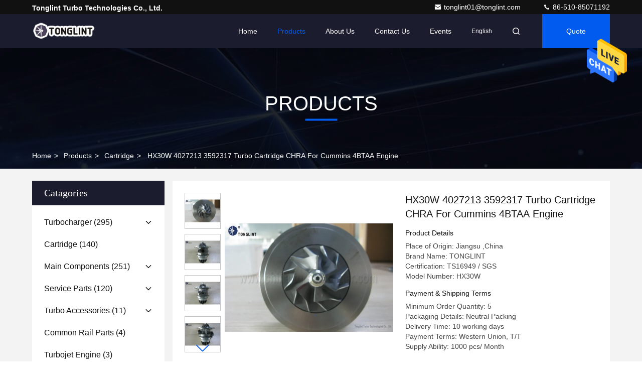

--- FILE ---
content_type: text/html
request_url: https://www.china-turbocharger.com/sale-7532832-hx30w-4027213-3592317-turbo-cartridge-chra-for-cummins-4btaa-engine.html
body_size: 29198
content:

<!DOCTYPE html>
<html lang="en">
<head>
	<meta charset="utf-8">
	<meta http-equiv="X-UA-Compatible" content="IE=edge">
	<meta name="viewport" content="width=device-width, initial-scale=1, maximum-scale=1, minimum-scale=1" />
    <title>HX30W 4027213 3592317 Turbo Cartridge CHRA For Cummins 4BTAA Engine</title>
    <meta name="keywords" content="turbo cartridge, chra turbo cartridge, Cartridge" />
    <meta name="description" content="RICH EXPERIENCE HX30W 4027213 3592317 Turbo Cartridge CHRA For Cummins 4BTAA Engine from China, China's leading product market turbo cartridge product, with strict quality control chra turbo cartridge factories, producing high quality chra turbo cartridge Products." />
     <link rel='preload'
					  href=/photo/china-turbocharger/sitetpl/style/commonV2.css?ver=1722411595 as='style'><link type='text/css' rel='stylesheet'
					  href=/photo/china-turbocharger/sitetpl/style/commonV2.css?ver=1722411595 media='all'><!-- Google Tag Manager -->
<script>(function(w,d,s,l,i){w[l]=w[l]||[];w[l].push({'gtm.start':
new Date().getTime(),event:'gtm.js'});var f=d.getElementsByTagName(s)[0],
j=d.createElement(s),dl=l!='dataLayer'?'&l='+l:'';j.async=true;j.src=
'https://www.googletagmanager.com/gtm.js?id='+i+dl;f.parentNode.insertBefore(j,f);
})(window,document,'script','dataLayer','GTM-WBMZGQFB');</script>
<!-- End Google Tag Manager --><meta property="og:title" content="HX30W 4027213 3592317 Turbo Cartridge CHRA For Cummins 4BTAA Engine" />
<meta property="og:description" content="RICH EXPERIENCE HX30W 4027213 3592317 Turbo Cartridge CHRA For Cummins 4BTAA Engine from China, China's leading product market turbo cartridge product, with strict quality control chra turbo cartridge factories, producing high quality chra turbo cartridge Products." />
<meta property="og:type" content="product" />
<meta property="og:availability" content="instock" />
<meta property="og:site_name" content="Tonglint Turbo Technologies Co., Ltd." />
<meta property="og:url" content="https://www.china-turbocharger.com/sale-7532832-hx30w-4027213-3592317-turbo-cartridge-chra-for-cummins-4btaa-engine.html" />
<meta property="og:image" content="https://www.china-turbocharger.com/photo/ps11068293-hx30w_4027213_3592317_turbo_cartridge_chra_for_cummins_4btaa_engine.jpg" />
<link rel="canonical" href="https://www.china-turbocharger.com/sale-7532832-hx30w-4027213-3592317-turbo-cartridge-chra-for-cummins-4btaa-engine.html" />
<style type="text/css">
/*<![CDATA[*/
.consent__cookie {position: fixed;top: 0;left: 0;width: 100%;height: 0%;z-index: 100000;}.consent__cookie_bg {position: fixed;top: 0;left: 0;width: 100%;height: 100%;background: #000;opacity: .6;display: none }.consent__cookie_rel {position: fixed;bottom:0;left: 0;width: 100%;background: #fff;display: -webkit-box;display: -ms-flexbox;display: flex;flex-wrap: wrap;padding: 24px 80px;-webkit-box-sizing: border-box;box-sizing: border-box;-webkit-box-pack: justify;-ms-flex-pack: justify;justify-content: space-between;-webkit-transition: all ease-in-out .3s;transition: all ease-in-out .3s }.consent__close {position: absolute;top: 20px;right: 20px;cursor: pointer }.consent__close svg {fill: #777 }.consent__close:hover svg {fill: #000 }.consent__cookie_box {flex: 1;word-break: break-word;}.consent__warm {color: #777;font-size: 16px;margin-bottom: 12px;line-height: 19px }.consent__title {color: #333;font-size: 20px;font-weight: 600;margin-bottom: 12px;line-height: 23px }.consent__itxt {color: #333;font-size: 14px;margin-bottom: 12px;display: -webkit-box;display: -ms-flexbox;display: flex;-webkit-box-align: center;-ms-flex-align: center;align-items: center }.consent__itxt i {display: -webkit-inline-box;display: -ms-inline-flexbox;display: inline-flex;width: 28px;height: 28px;border-radius: 50%;background: #e0f9e9;margin-right: 8px;-webkit-box-align: center;-ms-flex-align: center;align-items: center;-webkit-box-pack: center;-ms-flex-pack: center;justify-content: center }.consent__itxt svg {fill: #3ca860 }.consent__txt {color: #a6a6a6;font-size: 14px;margin-bottom: 8px;line-height: 17px }.consent__btns {display: -webkit-box;display: -ms-flexbox;display: flex;-webkit-box-orient: vertical;-webkit-box-direction: normal;-ms-flex-direction: column;flex-direction: column;-webkit-box-pack: center;-ms-flex-pack: center;justify-content: center;flex-shrink: 0;}.consent__btn {width: 280px;height: 40px;line-height: 40px;text-align: center;background: #3ca860;color: #fff;border-radius: 4px;margin: 8px 0;-webkit-box-sizing: border-box;box-sizing: border-box;cursor: pointer;font-size:14px}.consent__btn:hover {background: #00823b }.consent__btn.empty {color: #3ca860;border: 1px solid #3ca860;background: #fff }.consent__btn.empty:hover {background: #3ca860;color: #fff }.open .consent__cookie_bg {display: block }.open .consent__cookie_rel {bottom: 0 }@media (max-width: 760px) {.consent__btns {width: 100%;align-items: center;}.consent__cookie_rel {padding: 20px 24px }}.consent__cookie.open {display: block;}.consent__cookie {display: none;}
/*]]>*/
</style>
<script type="text/javascript">
/*<![CDATA[*/
window.isvideotpl = 0;window.detailurl = '';
var isShowGuide=0;showGuideColor=0;var company_type = 4;var webim_domain = '';

var colorUrl = '';
var aisearch = 0;
var selfUrl = '';
window.playerReportUrl='/vod/view_count/report';
var query_string = ["Products","Detail"];
var g_tp = '';
var customtplcolor = 99709;
window.predomainsub = "";
/*]]>*/
</script>
</head>
<body>
<!-- Google tag (gtag.js) -->
<script async src="https://www.googletagmanager.com/gtag/js?id=G-X3STMS0CNH"></script>
<script>
  window.dataLayer = window.dataLayer || [];
  function gtag(){dataLayer.push(arguments);}
  gtag('js', new Date());

  gtag('config', 'G-X3STMS0CNH', {cookie_flags: "SameSite=None;Secure"});
</script><img src="/logo.gif" style="display:none" alt="logo"/>
    <div id="floatAd" style="z-index: 110000;position:absolute;right:30px;bottom:60px;height:79px;display: block;">
                                <a href="/webim/webim_tab.html" rel="nofollow" data-uid="10707" onclick= 'setwebimCookie(10707,7532832,4);' target="_blank">
            <img style="width: 80px;cursor: pointer;" alt='Send Message' src="/images/floatimage_chat.gif"/>
        </a>
                                </div>
<a style="display: none!important;" title="Tonglint Turbo Technologies Co., Ltd." class="float-inquiry" href="/contactnow.html" onclick='setinquiryCookie("{\"showproduct\":1,\"pid\":\"7532832\",\"name\":\"HX30W 4027213 3592317 Turbo Cartridge CHRA For Cummins 4BTAA Engine\",\"source_url\":\"\\/sale-7532832-hx30w-4027213-3592317-turbo-cartridge-chra-for-cummins-4btaa-engine.html\",\"picurl\":\"\\/photo\\/pd11068293-hx30w_4027213_3592317_turbo_cartridge_chra_for_cummins_4btaa_engine.jpg\",\"propertyDetail\":[[\"Product\",\"Cartridge\"],[\"Model\",\"HX30W\"],[\"Part No.\",\"4027213 3592317\"],[\"Application\",\"Cummins 4BTAA\"]],\"company_name\":null,\"picurl_c\":\"\\/photo\\/pc11068293-hx30w_4027213_3592317_turbo_cartridge_chra_for_cummins_4btaa_engine.jpg\",\"price\":\"\",\"username\":\"Eva Tsao\",\"viewTime\":\"Last Login : 5 hours 03 minutes ago\",\"subject\":\"What is the FOB price on your HX30W 4027213 3592317 Turbo Cartridge CHRA For Cummins 4BTAA Engine\",\"countrycode\":\"\"}");'></a>
<script>
var originProductInfo = '';
var originProductInfo = {"showproduct":1,"pid":"7532832","name":"HX30W 4027213 3592317 Turbo Cartridge CHRA For Cummins 4BTAA Engine","source_url":"\/sale-7532832-hx30w-4027213-3592317-turbo-cartridge-chra-for-cummins-4btaa-engine.html","picurl":"\/photo\/pd11068293-hx30w_4027213_3592317_turbo_cartridge_chra_for_cummins_4btaa_engine.jpg","propertyDetail":[["Product","Cartridge"],["Model","HX30W"],["Part No.","4027213 3592317"],["Application","Cummins 4BTAA"]],"company_name":null,"picurl_c":"\/photo\/pc11068293-hx30w_4027213_3592317_turbo_cartridge_chra_for_cummins_4btaa_engine.jpg","price":"","username":"Eva Tsao","viewTime":"Last Login : 10 hours 03 minutes ago","subject":"How much for your HX30W 4027213 3592317 Turbo Cartridge CHRA For Cummins 4BTAA Engine","countrycode":""};
var save_url = "/contactsave.html";
var update_url = "/updateinquiry.html";
var productInfo = {};
var defaulProductInfo = {};
var myDate = new Date();
var curDate = myDate.getFullYear()+'-'+(parseInt(myDate.getMonth())+1)+'-'+myDate.getDate();
var message = '';
var default_pop = 1;
var leaveMessageDialog = document.getElementsByClassName('leave-message-dialog')[0]; // 获取弹层
var _$$ = function (dom) {
    return document.querySelectorAll(dom);
};
resInfo = originProductInfo;
resInfo['name'] = resInfo['name'] || '';
defaulProductInfo.pid = resInfo['pid'];
defaulProductInfo.productName = resInfo['name'] ?? '';
defaulProductInfo.productInfo = resInfo['propertyDetail'];
defaulProductInfo.productImg = resInfo['picurl_c'];
defaulProductInfo.subject = resInfo['subject'] ?? '';
defaulProductInfo.productImgAlt = resInfo['name'] ?? '';
var inquirypopup_tmp = 1;
var message = 'Dear,'+'\r\n'+"I am interested in"+' '+trim(resInfo['name'])+", could you send me more details such as type, size, MOQ, material, etc."+'\r\n'+"Thanks!"+'\r\n'+"Waiting for your reply.";
var message_1 = 'Dear,'+'\r\n'+"I am interested in"+' '+trim(resInfo['name'])+", could you send me more details such as type, size, MOQ, material, etc."+'\r\n'+"Thanks!"+'\r\n'+"Waiting for your reply.";
var message_2 = 'Hello,'+'\r\n'+"I am looking for"+' '+trim(resInfo['name'])+", please send me the price, specification and picture."+'\r\n'+"Your swift response will be highly appreciated."+'\r\n'+"Feel free to contact me for more information."+'\r\n'+"Thanks a lot.";
var message_3 = 'Hello,'+'\r\n'+trim(resInfo['name'])+' '+"meets my expectations."+'\r\n'+"Please give me the best price and some other product information."+'\r\n'+"Feel free to contact me via my mail."+'\r\n'+"Thanks a lot.";

var message_4 = 'Dear,'+'\r\n'+"What is the FOB price on your"+' '+trim(resInfo['name'])+'?'+'\r\n'+"Which is the nearest port name?"+'\r\n'+"Please reply me as soon as possible, it would be better to share further information."+'\r\n'+"Regards!";
var message_5 = 'Hi there,'+'\r\n'+"I am very interested in your"+' '+trim(resInfo['name'])+'.'+'\r\n'+"Please send me your product details."+'\r\n'+"Looking forward to your quick reply."+'\r\n'+"Feel free to contact me by mail."+'\r\n'+"Regards!";

var message_6 = 'Dear,'+'\r\n'+"Please provide us with information about your"+' '+trim(resInfo['name'])+", such as type, size, material, and of course the best price."+'\r\n'+"Looking forward to your quick reply."+'\r\n'+"Thank you!";
var message_7 = 'Dear,'+'\r\n'+"Can you supply"+' '+trim(resInfo['name'])+" for us?"+'\r\n'+"First we want a price list and some product details."+'\r\n'+"I hope to get reply asap and look forward to cooperation."+'\r\n'+"Thank you very much.";
var message_8 = 'hi,'+'\r\n'+"I am looking for"+' '+trim(resInfo['name'])+", please give me some more detailed product information."+'\r\n'+"I look forward to your reply."+'\r\n'+"Thank you!";
var message_9 = 'Hello,'+'\r\n'+"Your"+' '+trim(resInfo['name'])+" meets my requirements very well."+'\r\n'+"Please send me the price, specification, and similar model will be OK."+'\r\n'+"Feel free to chat with me."+'\r\n'+"Thanks!";
var message_10 = 'Dear,'+'\r\n'+"I want to know more about the details and quotation of"+' '+trim(resInfo['name'])+'.'+'\r\n'+"Feel free to contact me."+'\r\n'+"Regards!";

var r = getRandom(1,10);

defaulProductInfo.message = eval("message_"+r);
    defaulProductInfo.message = eval("message_"+r);
        var mytAjax = {

    post: function(url, data, fn) {
        var xhr = new XMLHttpRequest();
        xhr.open("POST", url, true);
        xhr.setRequestHeader("Content-Type", "application/x-www-form-urlencoded;charset=UTF-8");
        xhr.setRequestHeader("X-Requested-With", "XMLHttpRequest");
        xhr.setRequestHeader('Content-Type','text/plain;charset=UTF-8');
        xhr.onreadystatechange = function() {
            if(xhr.readyState == 4 && (xhr.status == 200 || xhr.status == 304)) {
                fn.call(this, xhr.responseText);
            }
        };
        xhr.send(data);
    },

    postform: function(url, data, fn) {
        var xhr = new XMLHttpRequest();
        xhr.open("POST", url, true);
        xhr.setRequestHeader("X-Requested-With", "XMLHttpRequest");
        xhr.onreadystatechange = function() {
            if(xhr.readyState == 4 && (xhr.status == 200 || xhr.status == 304)) {
                fn.call(this, xhr.responseText);
            }
        };
        xhr.send(data);
    }
};
/*window.onload = function(){
    leaveMessageDialog = document.getElementsByClassName('leave-message-dialog')[0];
    if (window.localStorage.recordDialogStatus=='undefined' || (window.localStorage.recordDialogStatus!='undefined' && window.localStorage.recordDialogStatus != curDate)) {
        setTimeout(function(){
            if(parseInt(inquirypopup_tmp%10) == 1){
                creatDialog(defaulProductInfo, 1);
            }
        }, 6000);
    }
};*/
function trim(str)
{
    str = str.replace(/(^\s*)/g,"");
    return str.replace(/(\s*$)/g,"");
};
function getRandom(m,n){
    var num = Math.floor(Math.random()*(m - n) + n);
    return num;
};
function strBtn(param) {

    var starattextarea = document.getElementById("textareamessage").value.length;
    var email = document.getElementById("startEmail").value;

    var default_tip = document.querySelectorAll(".watermark_container").length;
    if (20 < starattextarea && starattextarea < 3000) {
        if(default_tip>0){
            document.getElementById("textareamessage1").parentNode.parentNode.nextElementSibling.style.display = "none";
        }else{
            document.getElementById("textareamessage1").parentNode.nextElementSibling.style.display = "none";
        }

    } else {
        if(default_tip>0){
            document.getElementById("textareamessage1").parentNode.parentNode.nextElementSibling.style.display = "block";
        }else{
            document.getElementById("textareamessage1").parentNode.nextElementSibling.style.display = "block";
        }

        return;
    }

    // var re = /^([a-zA-Z0-9_-])+@([a-zA-Z0-9_-])+\.([a-zA-Z0-9_-])+/i;/*邮箱不区分大小写*/
    var re = /^[a-zA-Z0-9][\w-]*(\.?[\w-]+)*@[a-zA-Z0-9-]+(\.[a-zA-Z0-9]+)+$/i;
    if (!re.test(email)) {
        document.getElementById("startEmail").nextElementSibling.style.display = "block";
        return;
    } else {
        document.getElementById("startEmail").nextElementSibling.style.display = "none";
    }

    var subject = document.getElementById("pop_subject").value;
    var pid = document.getElementById("pop_pid").value;
    var message = document.getElementById("textareamessage").value;
    var sender_email = document.getElementById("startEmail").value;
    var tel = '';
    if (document.getElementById("tel0") != undefined && document.getElementById("tel0") != '')
        tel = document.getElementById("tel0").value;
    var form_serialize = '&tel='+tel;

    form_serialize = form_serialize.replace(/\+/g, "%2B");
    mytAjax.post(save_url,"pid="+pid+"&subject="+subject+"&email="+sender_email+"&message="+(message)+form_serialize,function(res){
        var mes = JSON.parse(res);
        if(mes.status == 200){
            var iid = mes.iid;
            document.getElementById("pop_iid").value = iid;
            document.getElementById("pop_uuid").value = mes.uuid;

            if(typeof gtag_report_conversion === "function"){
                gtag_report_conversion();//执行统计js代码
            }
            if(typeof fbq === "function"){
                fbq('track','Purchase');//执行统计js代码
            }
        }
    });
    for (var index = 0; index < document.querySelectorAll(".dialog-content-pql").length; index++) {
        document.querySelectorAll(".dialog-content-pql")[index].style.display = "none";
    };
    $('#idphonepql').val(tel);
    document.getElementById("dialog-content-pql-id").style.display = "block";
    ;
};
function twoBtnOk(param) {

    var selectgender = document.getElementById("Mr").innerHTML;
    var iid = document.getElementById("pop_iid").value;
    var sendername = document.getElementById("idnamepql").value;
    var senderphone = document.getElementById("idphonepql").value;
    var sendercname = document.getElementById("idcompanypql").value;
    var uuid = document.getElementById("pop_uuid").value;
    var gender = 2;
    if(selectgender == 'Mr.') gender = 0;
    if(selectgender == 'Mrs.') gender = 1;
    var pid = document.getElementById("pop_pid").value;
    var form_serialize = '';

        form_serialize = form_serialize.replace(/\+/g, "%2B");

    mytAjax.post(update_url,"iid="+iid+"&gender="+gender+"&uuid="+uuid+"&name="+(sendername)+"&tel="+(senderphone)+"&company="+(sendercname)+form_serialize,function(res){});

    for (var index = 0; index < document.querySelectorAll(".dialog-content-pql").length; index++) {
        document.querySelectorAll(".dialog-content-pql")[index].style.display = "none";
    };
    document.getElementById("dialog-content-pql-ok").style.display = "block";

};
function toCheckMust(name) {
    $('#'+name+'error').hide();
}
function handClidk(param) {
    var starattextarea = document.getElementById("textareamessage1").value.length;
    var email = document.getElementById("startEmail1").value;
    var default_tip = document.querySelectorAll(".watermark_container").length;
    if (20 < starattextarea && starattextarea < 3000) {
        if(default_tip>0){
            document.getElementById("textareamessage1").parentNode.parentNode.nextElementSibling.style.display = "none";
        }else{
            document.getElementById("textareamessage1").parentNode.nextElementSibling.style.display = "none";
        }

    } else {
        if(default_tip>0){
            document.getElementById("textareamessage1").parentNode.parentNode.nextElementSibling.style.display = "block";
        }else{
            document.getElementById("textareamessage1").parentNode.nextElementSibling.style.display = "block";
        }

        return;
    }

    // var re = /^([a-zA-Z0-9_-])+@([a-zA-Z0-9_-])+\.([a-zA-Z0-9_-])+/i;
    var re = /^[a-zA-Z0-9][\w-]*(\.?[\w-]+)*@[a-zA-Z0-9-]+(\.[a-zA-Z0-9]+)+$/i;
    if (!re.test(email)) {
        document.getElementById("startEmail1").nextElementSibling.style.display = "block";
        return;
    } else {
        document.getElementById("startEmail1").nextElementSibling.style.display = "none";
    }

    var subject = document.getElementById("pop_subject").value;
    var pid = document.getElementById("pop_pid").value;
    var message = document.getElementById("textareamessage1").value;
    var sender_email = document.getElementById("startEmail1").value;
    var form_serialize = tel = '';
    if (document.getElementById("tel1") != undefined && document.getElementById("tel1") != '')
        tel = document.getElementById("tel1").value;
        mytAjax.post(save_url,"email="+sender_email+"&tel="+tel+"&pid="+pid+"&message="+message+"&subject="+subject+form_serialize,function(res){

        var mes = JSON.parse(res);
        if(mes.status == 200){
            var iid = mes.iid;
            document.getElementById("pop_iid").value = iid;
            document.getElementById("pop_uuid").value = mes.uuid;
            if(typeof gtag_report_conversion === "function"){
                gtag_report_conversion();//执行统计js代码
            }
        }

    });
    for (var index = 0; index < document.querySelectorAll(".dialog-content-pql").length; index++) {
        document.querySelectorAll(".dialog-content-pql")[index].style.display = "none";
    };
    $('#idphonepql').val(tel);
    document.getElementById("dialog-content-pql-id").style.display = "block";

};
window.addEventListener('load', function () {
    $('.checkbox-wrap label').each(function(){
        if($(this).find('input').prop('checked')){
            $(this).addClass('on')
        }else {
            $(this).removeClass('on')
        }
    })
    $(document).on('click', '.checkbox-wrap label' , function(ev){
        if (ev.target.tagName.toUpperCase() != 'INPUT') {
            $(this).toggleClass('on')
        }
    })
})

function hand_video(pdata) {
    data = JSON.parse(pdata);
    productInfo.productName = data.productName;
    productInfo.productInfo = data.productInfo;
    productInfo.productImg = data.productImg;
    productInfo.subject = data.subject;

    var message = 'Dear,'+'\r\n'+"I am interested in"+' '+trim(data.productName)+", could you send me more details such as type, size, quantity, material, etc."+'\r\n'+"Thanks!"+'\r\n'+"Waiting for your reply.";

    var message = 'Dear,'+'\r\n'+"I am interested in"+' '+trim(data.productName)+", could you send me more details such as type, size, MOQ, material, etc."+'\r\n'+"Thanks!"+'\r\n'+"Waiting for your reply.";
    var message_1 = 'Dear,'+'\r\n'+"I am interested in"+' '+trim(data.productName)+", could you send me more details such as type, size, MOQ, material, etc."+'\r\n'+"Thanks!"+'\r\n'+"Waiting for your reply.";
    var message_2 = 'Hello,'+'\r\n'+"I am looking for"+' '+trim(data.productName)+", please send me the price, specification and picture."+'\r\n'+"Your swift response will be highly appreciated."+'\r\n'+"Feel free to contact me for more information."+'\r\n'+"Thanks a lot.";
    var message_3 = 'Hello,'+'\r\n'+trim(data.productName)+' '+"meets my expectations."+'\r\n'+"Please give me the best price and some other product information."+'\r\n'+"Feel free to contact me via my mail."+'\r\n'+"Thanks a lot.";

    var message_4 = 'Dear,'+'\r\n'+"What is the FOB price on your"+' '+trim(data.productName)+'?'+'\r\n'+"Which is the nearest port name?"+'\r\n'+"Please reply me as soon as possible, it would be better to share further information."+'\r\n'+"Regards!";
    var message_5 = 'Hi there,'+'\r\n'+"I am very interested in your"+' '+trim(data.productName)+'.'+'\r\n'+"Please send me your product details."+'\r\n'+"Looking forward to your quick reply."+'\r\n'+"Feel free to contact me by mail."+'\r\n'+"Regards!";

    var message_6 = 'Dear,'+'\r\n'+"Please provide us with information about your"+' '+trim(data.productName)+", such as type, size, material, and of course the best price."+'\r\n'+"Looking forward to your quick reply."+'\r\n'+"Thank you!";
    var message_7 = 'Dear,'+'\r\n'+"Can you supply"+' '+trim(data.productName)+" for us?"+'\r\n'+"First we want a price list and some product details."+'\r\n'+"I hope to get reply asap and look forward to cooperation."+'\r\n'+"Thank you very much.";
    var message_8 = 'hi,'+'\r\n'+"I am looking for"+' '+trim(data.productName)+", please give me some more detailed product information."+'\r\n'+"I look forward to your reply."+'\r\n'+"Thank you!";
    var message_9 = 'Hello,'+'\r\n'+"Your"+' '+trim(data.productName)+" meets my requirements very well."+'\r\n'+"Please send me the price, specification, and similar model will be OK."+'\r\n'+"Feel free to chat with me."+'\r\n'+"Thanks!";
    var message_10 = 'Dear,'+'\r\n'+"I want to know more about the details and quotation of"+' '+trim(data.productName)+'.'+'\r\n'+"Feel free to contact me."+'\r\n'+"Regards!";

    var r = getRandom(1,10);

    productInfo.message = eval("message_"+r);
            if(parseInt(inquirypopup_tmp/10) == 1){
        productInfo.message = "";
    }
    productInfo.pid = data.pid;
    creatDialog(productInfo, 2);
};

function handDialog(pdata) {
    data = JSON.parse(pdata);
    productInfo.productName = data.productName;
    productInfo.productInfo = data.productInfo;
    productInfo.productImg = data.productImg;
    productInfo.subject = data.subject;

    var message = 'Dear,'+'\r\n'+"I am interested in"+' '+trim(data.productName)+", could you send me more details such as type, size, quantity, material, etc."+'\r\n'+"Thanks!"+'\r\n'+"Waiting for your reply.";

    var message = 'Dear,'+'\r\n'+"I am interested in"+' '+trim(data.productName)+", could you send me more details such as type, size, MOQ, material, etc."+'\r\n'+"Thanks!"+'\r\n'+"Waiting for your reply.";
    var message_1 = 'Dear,'+'\r\n'+"I am interested in"+' '+trim(data.productName)+", could you send me more details such as type, size, MOQ, material, etc."+'\r\n'+"Thanks!"+'\r\n'+"Waiting for your reply.";
    var message_2 = 'Hello,'+'\r\n'+"I am looking for"+' '+trim(data.productName)+", please send me the price, specification and picture."+'\r\n'+"Your swift response will be highly appreciated."+'\r\n'+"Feel free to contact me for more information."+'\r\n'+"Thanks a lot.";
    var message_3 = 'Hello,'+'\r\n'+trim(data.productName)+' '+"meets my expectations."+'\r\n'+"Please give me the best price and some other product information."+'\r\n'+"Feel free to contact me via my mail."+'\r\n'+"Thanks a lot.";

    var message_4 = 'Dear,'+'\r\n'+"What is the FOB price on your"+' '+trim(data.productName)+'?'+'\r\n'+"Which is the nearest port name?"+'\r\n'+"Please reply me as soon as possible, it would be better to share further information."+'\r\n'+"Regards!";
    var message_5 = 'Hi there,'+'\r\n'+"I am very interested in your"+' '+trim(data.productName)+'.'+'\r\n'+"Please send me your product details."+'\r\n'+"Looking forward to your quick reply."+'\r\n'+"Feel free to contact me by mail."+'\r\n'+"Regards!";

    var message_6 = 'Dear,'+'\r\n'+"Please provide us with information about your"+' '+trim(data.productName)+", such as type, size, material, and of course the best price."+'\r\n'+"Looking forward to your quick reply."+'\r\n'+"Thank you!";
    var message_7 = 'Dear,'+'\r\n'+"Can you supply"+' '+trim(data.productName)+" for us?"+'\r\n'+"First we want a price list and some product details."+'\r\n'+"I hope to get reply asap and look forward to cooperation."+'\r\n'+"Thank you very much.";
    var message_8 = 'hi,'+'\r\n'+"I am looking for"+' '+trim(data.productName)+", please give me some more detailed product information."+'\r\n'+"I look forward to your reply."+'\r\n'+"Thank you!";
    var message_9 = 'Hello,'+'\r\n'+"Your"+' '+trim(data.productName)+" meets my requirements very well."+'\r\n'+"Please send me the price, specification, and similar model will be OK."+'\r\n'+"Feel free to chat with me."+'\r\n'+"Thanks!";
    var message_10 = 'Dear,'+'\r\n'+"I want to know more about the details and quotation of"+' '+trim(data.productName)+'.'+'\r\n'+"Feel free to contact me."+'\r\n'+"Regards!";

    var r = getRandom(1,10);
    productInfo.message = eval("message_"+r);
            if(parseInt(inquirypopup_tmp/10) == 1){
        productInfo.message = "";
    }
    productInfo.pid = data.pid;
    creatDialog(productInfo, 2);
};

function closepql(param) {

    leaveMessageDialog.style.display = 'none';
};

function closepql2(param) {

    for (var index = 0; index < document.querySelectorAll(".dialog-content-pql").length; index++) {
        document.querySelectorAll(".dialog-content-pql")[index].style.display = "none";
    };
    document.getElementById("dialog-content-pql-ok").style.display = "block";
};

function decodeHtmlEntities(str) {
    var tempElement = document.createElement('div');
    tempElement.innerHTML = str;
    return tempElement.textContent || tempElement.innerText || '';
}

function initProduct(productInfo,type){

    productInfo.productName = decodeHtmlEntities(productInfo.productName);
    productInfo.message = decodeHtmlEntities(productInfo.message);

    leaveMessageDialog = document.getElementsByClassName('leave-message-dialog')[0];
    leaveMessageDialog.style.display = "block";
    if(type == 3){
        var popinquiryemail = document.getElementById("popinquiryemail").value;
        _$$("#startEmail1")[0].value = popinquiryemail;
    }else{
        _$$("#startEmail1")[0].value = "";
    }
    _$$("#startEmail")[0].value = "";
    _$$("#idnamepql")[0].value = "";
    _$$("#idphonepql")[0].value = "";
    _$$("#idcompanypql")[0].value = "";

    _$$("#pop_pid")[0].value = productInfo.pid;
    _$$("#pop_subject")[0].value = productInfo.subject;
    
    if(parseInt(inquirypopup_tmp/10) == 1){
        productInfo.message = "";
    }

    _$$("#textareamessage1")[0].value = productInfo.message;
    _$$("#textareamessage")[0].value = productInfo.message;

    _$$("#dialog-content-pql-id .titlep")[0].innerHTML = productInfo.productName;
    _$$("#dialog-content-pql-id img")[0].setAttribute("src", productInfo.productImg);
    _$$("#dialog-content-pql-id img")[0].setAttribute("alt", productInfo.productImgAlt);

    _$$("#dialog-content-pql-id-hand img")[0].setAttribute("src", productInfo.productImg);
    _$$("#dialog-content-pql-id-hand img")[0].setAttribute("alt", productInfo.productImgAlt);
    _$$("#dialog-content-pql-id-hand .titlep")[0].innerHTML = productInfo.productName;

    if (productInfo.productInfo.length > 0) {
        var ul2, ul;
        ul = document.createElement("ul");
        for (var index = 0; index < productInfo.productInfo.length; index++) {
            var el = productInfo.productInfo[index];
            var li = document.createElement("li");
            var span1 = document.createElement("span");
            span1.innerHTML = el[0] + ":";
            var span2 = document.createElement("span");
            span2.innerHTML = el[1];
            li.appendChild(span1);
            li.appendChild(span2);
            ul.appendChild(li);

        }
        ul2 = ul.cloneNode(true);
        if (type === 1) {
            _$$("#dialog-content-pql-id .left")[0].replaceChild(ul, _$$("#dialog-content-pql-id .left ul")[0]);
        } else {
            _$$("#dialog-content-pql-id-hand .left")[0].replaceChild(ul2, _$$("#dialog-content-pql-id-hand .left ul")[0]);
            _$$("#dialog-content-pql-id .left")[0].replaceChild(ul, _$$("#dialog-content-pql-id .left ul")[0]);
        }
    };
    for (var index = 0; index < _$$("#dialog-content-pql-id .right ul li").length; index++) {
        _$$("#dialog-content-pql-id .right ul li")[index].addEventListener("click", function (params) {
            _$$("#dialog-content-pql-id .right #Mr")[0].innerHTML = this.innerHTML
        }, false)

    };

};
function closeInquiryCreateDialog() {
    document.getElementById("xuanpan_dialog_box_pql").style.display = "none";
};
function showInquiryCreateDialog() {
    document.getElementById("xuanpan_dialog_box_pql").style.display = "block";
};
function submitPopInquiry(){
    var message = document.getElementById("inquiry_message").value;
    var email = document.getElementById("inquiry_email").value;
    var subject = defaulProductInfo.subject;
    var pid = defaulProductInfo.pid;
    if (email === undefined) {
        showInquiryCreateDialog();
        document.getElementById("inquiry_email").style.border = "1px solid red";
        return false;
    };
    if (message === undefined) {
        showInquiryCreateDialog();
        document.getElementById("inquiry_message").style.border = "1px solid red";
        return false;
    };
    if (email.search(/^\w+((-\w+)|(\.\w+))*\@[A-Za-z0-9]+((\.|-)[A-Za-z0-9]+)*\.[A-Za-z0-9]+$/) == -1) {
        document.getElementById("inquiry_email").style.border= "1px solid red";
        showInquiryCreateDialog();
        return false;
    } else {
        document.getElementById("inquiry_email").style.border= "";
    };
    if (message.length < 20 || message.length >3000) {
        showInquiryCreateDialog();
        document.getElementById("inquiry_message").style.border = "1px solid red";
        return false;
    } else {
        document.getElementById("inquiry_message").style.border = "";
    };
    var tel = '';
    if (document.getElementById("tel") != undefined && document.getElementById("tel") != '')
        tel = document.getElementById("tel").value;

    mytAjax.post(save_url,"pid="+pid+"&subject="+subject+"&email="+email+"&message="+(message)+'&tel='+tel,function(res){
        var mes = JSON.parse(res);
        if(mes.status == 200){
            var iid = mes.iid;
            document.getElementById("pop_iid").value = iid;
            document.getElementById("pop_uuid").value = mes.uuid;

        }
    });
    initProduct(defaulProductInfo);
    for (var index = 0; index < document.querySelectorAll(".dialog-content-pql").length; index++) {
        document.querySelectorAll(".dialog-content-pql")[index].style.display = "none";
    };
    $('#idphonepql').val(tel);
    document.getElementById("dialog-content-pql-id").style.display = "block";

};

//带附件上传
function submitPopInquiryfile(email_id,message_id,check_sort,name_id,phone_id,company_id,attachments){

    if(typeof(check_sort) == 'undefined'){
        check_sort = 0;
    }
    var message = document.getElementById(message_id).value;
    var email = document.getElementById(email_id).value;
    var attachments = document.getElementById(attachments).value;
    if(typeof(name_id) !== 'undefined' && name_id != ""){
        var name  = document.getElementById(name_id).value;
    }
    if(typeof(phone_id) !== 'undefined' && phone_id != ""){
        var phone = document.getElementById(phone_id).value;
    }
    if(typeof(company_id) !== 'undefined' && company_id != ""){
        var company = document.getElementById(company_id).value;
    }
    var subject = defaulProductInfo.subject;
    var pid = defaulProductInfo.pid;

    if(check_sort == 0){
        if (email === undefined) {
            showInquiryCreateDialog();
            document.getElementById(email_id).style.border = "1px solid red";
            return false;
        };
        if (message === undefined) {
            showInquiryCreateDialog();
            document.getElementById(message_id).style.border = "1px solid red";
            return false;
        };

        if (email.search(/^\w+((-\w+)|(\.\w+))*\@[A-Za-z0-9]+((\.|-)[A-Za-z0-9]+)*\.[A-Za-z0-9]+$/) == -1) {
            document.getElementById(email_id).style.border= "1px solid red";
            showInquiryCreateDialog();
            return false;
        } else {
            document.getElementById(email_id).style.border= "";
        };
        if (message.length < 20 || message.length >3000) {
            showInquiryCreateDialog();
            document.getElementById(message_id).style.border = "1px solid red";
            return false;
        } else {
            document.getElementById(message_id).style.border = "";
        };
    }else{

        if (message === undefined) {
            showInquiryCreateDialog();
            document.getElementById(message_id).style.border = "1px solid red";
            return false;
        };

        if (email === undefined) {
            showInquiryCreateDialog();
            document.getElementById(email_id).style.border = "1px solid red";
            return false;
        };

        if (message.length < 20 || message.length >3000) {
            showInquiryCreateDialog();
            document.getElementById(message_id).style.border = "1px solid red";
            return false;
        } else {
            document.getElementById(message_id).style.border = "";
        };

        if (email.search(/^\w+((-\w+)|(\.\w+))*\@[A-Za-z0-9]+((\.|-)[A-Za-z0-9]+)*\.[A-Za-z0-9]+$/) == -1) {
            document.getElementById(email_id).style.border= "1px solid red";
            showInquiryCreateDialog();
            return false;
        } else {
            document.getElementById(email_id).style.border= "";
        };

    };

    mytAjax.post(save_url,"pid="+pid+"&subject="+subject+"&email="+email+"&message="+message+"&company="+company+"&attachments="+attachments,function(res){
        var mes = JSON.parse(res);
        if(mes.status == 200){
            var iid = mes.iid;
            document.getElementById("pop_iid").value = iid;
            document.getElementById("pop_uuid").value = mes.uuid;

            if(typeof gtag_report_conversion === "function"){
                gtag_report_conversion();//执行统计js代码
            }
            if(typeof fbq === "function"){
                fbq('track','Purchase');//执行统计js代码
            }
        }
    });
    initProduct(defaulProductInfo);

    if(name !== undefined && name != ""){
        _$$("#idnamepql")[0].value = name;
    }

    if(phone !== undefined && phone != ""){
        _$$("#idphonepql")[0].value = phone;
    }

    if(company !== undefined && company != ""){
        _$$("#idcompanypql")[0].value = company;
    }

    for (var index = 0; index < document.querySelectorAll(".dialog-content-pql").length; index++) {
        document.querySelectorAll(".dialog-content-pql")[index].style.display = "none";
    };
    document.getElementById("dialog-content-pql-id").style.display = "block";

};
function submitPopInquiryByParam(email_id,message_id,check_sort,name_id,phone_id,company_id){

    if(typeof(check_sort) == 'undefined'){
        check_sort = 0;
    }

    var senderphone = '';
    var message = document.getElementById(message_id).value;
    var email = document.getElementById(email_id).value;
    if(typeof(name_id) !== 'undefined' && name_id != ""){
        var name  = document.getElementById(name_id).value;
    }
    if(typeof(phone_id) !== 'undefined' && phone_id != ""){
        var phone = document.getElementById(phone_id).value;
        senderphone = phone;
    }
    if(typeof(company_id) !== 'undefined' && company_id != ""){
        var company = document.getElementById(company_id).value;
    }
    var subject = defaulProductInfo.subject;
    var pid = defaulProductInfo.pid;

    if(check_sort == 0){
        if (email === undefined) {
            showInquiryCreateDialog();
            document.getElementById(email_id).style.border = "1px solid red";
            return false;
        };
        if (message === undefined) {
            showInquiryCreateDialog();
            document.getElementById(message_id).style.border = "1px solid red";
            return false;
        };

        if (email.search(/^\w+((-\w+)|(\.\w+))*\@[A-Za-z0-9]+((\.|-)[A-Za-z0-9]+)*\.[A-Za-z0-9]+$/) == -1) {
            document.getElementById(email_id).style.border= "1px solid red";
            showInquiryCreateDialog();
            return false;
        } else {
            document.getElementById(email_id).style.border= "";
        };
        if (message.length < 20 || message.length >3000) {
            showInquiryCreateDialog();
            document.getElementById(message_id).style.border = "1px solid red";
            return false;
        } else {
            document.getElementById(message_id).style.border = "";
        };
    }else{

        if (message === undefined) {
            showInquiryCreateDialog();
            document.getElementById(message_id).style.border = "1px solid red";
            return false;
        };

        if (email === undefined) {
            showInquiryCreateDialog();
            document.getElementById(email_id).style.border = "1px solid red";
            return false;
        };

        if (message.length < 20 || message.length >3000) {
            showInquiryCreateDialog();
            document.getElementById(message_id).style.border = "1px solid red";
            return false;
        } else {
            document.getElementById(message_id).style.border = "";
        };

        if (email.search(/^\w+((-\w+)|(\.\w+))*\@[A-Za-z0-9]+((\.|-)[A-Za-z0-9]+)*\.[A-Za-z0-9]+$/) == -1) {
            document.getElementById(email_id).style.border= "1px solid red";
            showInquiryCreateDialog();
            return false;
        } else {
            document.getElementById(email_id).style.border= "";
        };

    };

    var productsku = "";
    if($("#product_sku").length > 0){
        productsku = $("#product_sku").html();
    }

    mytAjax.post(save_url,"tel="+senderphone+"&pid="+pid+"&subject="+subject+"&email="+email+"&message="+message+"&messagesku="+encodeURI(productsku),function(res){
        var mes = JSON.parse(res);
        if(mes.status == 200){
            var iid = mes.iid;
            document.getElementById("pop_iid").value = iid;
            document.getElementById("pop_uuid").value = mes.uuid;

            if(typeof gtag_report_conversion === "function"){
                gtag_report_conversion();//执行统计js代码
            }
            if(typeof fbq === "function"){
                fbq('track','Purchase');//执行统计js代码
            }
        }
    });
    initProduct(defaulProductInfo);

    if(name !== undefined && name != ""){
        _$$("#idnamepql")[0].value = name;
    }

    if(phone !== undefined && phone != ""){
        _$$("#idphonepql")[0].value = phone;
    }

    if(company !== undefined && company != ""){
        _$$("#idcompanypql")[0].value = company;
    }

    for (var index = 0; index < document.querySelectorAll(".dialog-content-pql").length; index++) {
        document.querySelectorAll(".dialog-content-pql")[index].style.display = "none";

    };
    document.getElementById("dialog-content-pql-id").style.display = "block";

};

function creat_videoDialog(productInfo, type) {

    if(type == 1){
        if(default_pop != 1){
            return false;
        }
        window.localStorage.recordDialogStatus = curDate;
    }else{
        default_pop = 0;
    }
    initProduct(productInfo, type);
    if (type === 1) {
        // 自动弹出
        for (var index = 0; index < document.querySelectorAll(".dialog-content-pql").length; index++) {

            document.querySelectorAll(".dialog-content-pql")[index].style.display = "none";
        };
        document.getElementById("dialog-content-pql").style.display = "block";
    } else {
        // 手动弹出
        for (var index = 0; index < document.querySelectorAll(".dialog-content-pql").length; index++) {
            document.querySelectorAll(".dialog-content-pql")[index].style.display = "none";
        };
        document.getElementById("dialog-content-pql-id-hand").style.display = "block";
    }
}

function creatDialog(productInfo, type) {

    if(type == 1){
        if(default_pop != 1){
            return false;
        }
        window.localStorage.recordDialogStatus = curDate;
    }else{
        default_pop = 0;
    }
    initProduct(productInfo, type);
    if (type === 1) {
        // 自动弹出
        for (var index = 0; index < document.querySelectorAll(".dialog-content-pql").length; index++) {

            document.querySelectorAll(".dialog-content-pql")[index].style.display = "none";
        };
        document.getElementById("dialog-content-pql").style.display = "block";
    } else {
        // 手动弹出
        for (var index = 0; index < document.querySelectorAll(".dialog-content-pql").length; index++) {
            document.querySelectorAll(".dialog-content-pql")[index].style.display = "none";
        };
        document.getElementById("dialog-content-pql-id-hand").style.display = "block";
    }
}

//带邮箱信息打开询盘框 emailtype=1表示带入邮箱
function openDialog(emailtype){
    var type = 2;//不带入邮箱，手动弹出
    if(emailtype == 1){
        var popinquiryemail = document.getElementById("popinquiryemail").value;
        // var re = /^([a-zA-Z0-9_-])+@([a-zA-Z0-9_-])+\.([a-zA-Z0-9_-])+/i;
        var re = /^[a-zA-Z0-9][\w-]*(\.?[\w-]+)*@[a-zA-Z0-9-]+(\.[a-zA-Z0-9]+)+$/i;
        if (!re.test(popinquiryemail)) {
            //前端提示样式;
            showInquiryCreateDialog();
            document.getElementById("popinquiryemail").style.border = "1px solid red";
            return false;
        } else {
            //前端提示样式;
        }
        var type = 3;
    }
    creatDialog(defaulProductInfo,type);
}

//上传附件
function inquiryUploadFile(){
    var fileObj = document.querySelector("#fileId").files[0];
    //构建表单数据
    var formData = new FormData();
    var filesize = fileObj.size;
    if(filesize > 10485760 || filesize == 0) {
        document.getElementById("filetips").style.display = "block";
        return false;
    }else {
        document.getElementById("filetips").style.display = "none";
    }
    formData.append('popinquiryfile', fileObj);
    document.getElementById("quotefileform").reset();
    var save_url = "/inquiryuploadfile.html";
    mytAjax.postform(save_url,formData,function(res){
        var mes = JSON.parse(res);
        if(mes.status == 200){
            document.getElementById("uploader-file-info").innerHTML = document.getElementById("uploader-file-info").innerHTML + "<span class=op>"+mes.attfile.name+"<a class=delatt id=att"+mes.attfile.id+" onclick=delatt("+mes.attfile.id+");>Delete</a></span>";
            var nowattachs = document.getElementById("attachments").value;
            if( nowattachs !== ""){
                var attachs = JSON.parse(nowattachs);
                attachs[mes.attfile.id] = mes.attfile;
            }else{
                var attachs = {};
                attachs[mes.attfile.id] = mes.attfile;
            }
            document.getElementById("attachments").value = JSON.stringify(attachs);
        }
    });
}
//附件删除
function delatt(attid)
{
    var nowattachs = document.getElementById("attachments").value;
    if( nowattachs !== ""){
        var attachs = JSON.parse(nowattachs);
        if(attachs[attid] == ""){
            return false;
        }
        var formData = new FormData();
        var delfile = attachs[attid]['filename'];
        var save_url = "/inquirydelfile.html";
        if(delfile != "") {
            formData.append('delfile', delfile);
            mytAjax.postform(save_url, formData, function (res) {
                if(res !== "") {
                    var mes = JSON.parse(res);
                    if (mes.status == 200) {
                        delete attachs[attid];
                        document.getElementById("attachments").value = JSON.stringify(attachs);
                        var s = document.getElementById("att"+attid);
                        s.parentNode.remove();
                    }
                }
            });
        }
    }else{
        return false;
    }
}

</script>
<div class="leave-message-dialog" style="display: none">
<style>
    .leave-message-dialog .close:before, .leave-message-dialog .close:after{
        content:initial;
    }
</style>
<div class="dialog-content-pql" id="dialog-content-pql" style="display: none">
    <span class="close" onclick="closepql()"><img src="/images/close.png" alt="close"></span>
    <div class="title">
        <p class="firstp-pql">Leave a Message</p>
        <p class="lastp-pql">We will call you back soon!</p>
    </div>
    <div class="form">
        <div class="textarea">
            <textarea style='font-family: robot;'  name="" id="textareamessage" cols="30" rows="10" style="margin-bottom:14px;width:100%"
                placeholder="Please enter your inquiry details."></textarea>
        </div>
        <p class="error-pql"> <span class="icon-pql"><img src="/images/error.png" alt="Tonglint Turbo Technologies Co., Ltd."></span> Your message must be between 20-3,000 characters!</p>
        <input id="startEmail" type="text" placeholder="Enter your E-mail" onkeydown="if(event.keyCode === 13){ strBtn();}">
        <p class="error-pql"><span class="icon-pql"><img src="/images/error.png" alt="Tonglint Turbo Technologies Co., Ltd."></span> Please check your E-mail! </p>
                <div class="operations">
            <div class='btn' id="submitStart" type="submit" onclick="strBtn()">SUBMIT</div>
        </div>
            </div>
</div>
<div class="dialog-content-pql dialog-content-pql-id" id="dialog-content-pql-id" style="display:none">
        <span class="close" onclick="closepql2()"><svg t="1648434466530" class="icon" viewBox="0 0 1024 1024" version="1.1" xmlns="http://www.w3.org/2000/svg" p-id="2198" width="16" height="16"><path d="M576 512l277.333333 277.333333-64 64-277.333333-277.333333L234.666667 853.333333 170.666667 789.333333l277.333333-277.333333L170.666667 234.666667 234.666667 170.666667l277.333333 277.333333L789.333333 170.666667 853.333333 234.666667 576 512z" fill="#444444" p-id="2199"></path></svg></span>
    <div class="left">
        <div class="img"><img></div>
        <p class="titlep"></p>
        <ul> </ul>
    </div>
    <div class="right">
                <p class="title">More information facilitates better communication.</p>
                <div style="position: relative;">
            <div class="mr"> <span id="Mr">Mr.</span>
                <ul>
                    <li>Mr.</li>
                    <li>Mrs.</li>
                </ul>
            </div>
            <input style="text-indent: 80px;" type="text" id="idnamepql" placeholder="Input your name">
        </div>
        <input type="text"  id="idphonepql"  placeholder="Phone Number">
        <input type="text" id="idcompanypql"  placeholder="Company" onkeydown="if(event.keyCode === 13){ twoBtnOk();}">
                <div class="btn form_new" id="twoBtnOk" onclick="twoBtnOk()">OK</div>
    </div>
</div>

<div class="dialog-content-pql dialog-content-pql-ok" id="dialog-content-pql-ok" style="display:none">
        <span class="close" onclick="closepql()"><svg t="1648434466530" class="icon" viewBox="0 0 1024 1024" version="1.1" xmlns="http://www.w3.org/2000/svg" p-id="2198" width="16" height="16"><path d="M576 512l277.333333 277.333333-64 64-277.333333-277.333333L234.666667 853.333333 170.666667 789.333333l277.333333-277.333333L170.666667 234.666667 234.666667 170.666667l277.333333 277.333333L789.333333 170.666667 853.333333 234.666667 576 512z" fill="#444444" p-id="2199"></path></svg></span>
    <div class="duihaook"></div>
        <p class="title">Submitted successfully!</p>
        <p class="p1" style="text-align: center; font-size: 18px; margin-top: 14px;">We will call you back soon!</p>
    <div class="btn" onclick="closepql()" id="endOk" style="margin: 0 auto;margin-top: 50px;">OK</div>
</div>
<div class="dialog-content-pql dialog-content-pql-id dialog-content-pql-id-hand" id="dialog-content-pql-id-hand"
    style="display:none">
     <input type="hidden" name="pop_pid" id="pop_pid" value="0">
     <input type="hidden" name="pop_subject" id="pop_subject" value="">
     <input type="hidden" name="pop_iid" id="pop_iid" value="0">
     <input type="hidden" name="pop_uuid" id="pop_uuid" value="0">
        <span class="close" onclick="closepql()"><svg t="1648434466530" class="icon" viewBox="0 0 1024 1024" version="1.1" xmlns="http://www.w3.org/2000/svg" p-id="2198" width="16" height="16"><path d="M576 512l277.333333 277.333333-64 64-277.333333-277.333333L234.666667 853.333333 170.666667 789.333333l277.333333-277.333333L170.666667 234.666667 234.666667 170.666667l277.333333 277.333333L789.333333 170.666667 853.333333 234.666667 576 512z" fill="#444444" p-id="2199"></path></svg></span>
    <div class="left">
        <div class="img"><img></div>
        <p class="titlep"></p>
        <ul> </ul>
    </div>
    <div class="right" style="float:right">
                <div class="title">
            <p class="firstp-pql">Leave a Message</p>
            <p class="lastp-pql">We will call you back soon!</p>
        </div>
                <div class="form">
            <div class="textarea">
                <textarea style='font-family: robot;' name="message" id="textareamessage1" cols="30" rows="10"
                    placeholder="Please enter your inquiry details."></textarea>
            </div>
            <p class="error-pql"> <span class="icon-pql"><img src="/images/error.png" alt="Tonglint Turbo Technologies Co., Ltd."></span> Your message must be between 20-3,000 characters!</p>

                            <input style="display:none" id="tel1" name="tel" type="text" oninput="value=value.replace(/[^0-9_+-]/g,'');" placeholder="Phone Number">
                        <input id='startEmail1' name='email' data-type='1' type='text'
                   placeholder="Enter your E-mail"
                   onkeydown='if(event.keyCode === 13){ handClidk();}'>
            
            <p class='error-pql'><span class='icon-pql'>
                    <img src="/images/error.png" alt="Tonglint Turbo Technologies Co., Ltd."></span> Please check your E-mail!            </p>

            <div class="operations">
                <div class='btn' id="submitStart1" type="submit" onclick="handClidk()">SUBMIT</div>
            </div>
        </div>
    </div>
</div>
</div>
<div id="xuanpan_dialog_box_pql" class="xuanpan_dialog_box_pql"
    style="display:none;background:rgba(0,0,0,.6);width:100%;height:100%;position: fixed;top:0;left:0;z-index: 999999;">
    <div class="box_pql"
      style="width:526px;height:206px;background:rgba(255,255,255,1);opacity:1;border-radius:4px;position: absolute;left: 50%;top: 50%;transform: translate(-50%,-50%);">
      <div onclick="closeInquiryCreateDialog()" class="close close_create_dialog"
        style="cursor: pointer;height:42px;width:40px;float:right;padding-top: 16px;"><span
          style="display: inline-block;width: 25px;height: 2px;background: rgb(114, 114, 114);transform: rotate(45deg); "><span
            style="display: block;width: 25px;height: 2px;background: rgb(114, 114, 114);transform: rotate(-90deg); "></span></span>
      </div>
      <div
        style="height: 72px; overflow: hidden; text-overflow: ellipsis; display:-webkit-box;-ebkit-line-clamp: 3;-ebkit-box-orient: vertical; margin-top: 58px; padding: 0 84px; font-size: 18px; color: rgba(51, 51, 51, 1); text-align: center; ">
        Please leave your correct email and detailed requirements (20-3,000 characters).</div>
      <div onclick="closeInquiryCreateDialog()" class="close_create_dialog"
        style="width: 139px; height: 36px; background: rgba(253, 119, 34, 1); border-radius: 4px; margin: 16px auto; color: rgba(255, 255, 255, 1); font-size: 18px; line-height: 36px; text-align: center;">
        OK</div>
    </div>
</div>
<style type="text/css">.vr-asidebox {position: fixed; bottom: 290px; left: 16px; width: 160px; height: 90px; background: #eee; overflow: hidden; border: 4px solid rgba(4, 120, 237, 0.24); box-shadow: 0px 8px 16px rgba(0, 0, 0, 0.08); border-radius: 8px; display: none; z-index: 1000; } .vr-small {position: fixed; bottom: 290px; left: 16px; width: 72px; height: 90px; background: url(/images/ctm_icon_vr.png) no-repeat center; background-size: 69.5px; overflow: hidden; display: none; cursor: pointer; z-index: 1000; display: block; text-decoration: none; } .vr-group {position: relative; } .vr-animate {width: 160px; height: 90px; background: #eee; position: relative; } .js-marquee {/*margin-right: 0!important;*/ } .vr-link {position: absolute; top: 0; left: 0; width: 100%; height: 100%; display: none; } .vr-mask {position: absolute; top: 0px; left: 0px; width: 100%; height: 100%; display: block; background: #000; opacity: 0.4; } .vr-jump {position: absolute; top: 0px; left: 0px; width: 100%; height: 100%; display: block; background: url(/images/ctm_icon_see.png) no-repeat center center; background-size: 34px; font-size: 0; } .vr-close {position: absolute; top: 50%; right: 0px; width: 16px; height: 20px; display: block; transform: translate(0, -50%); background: rgba(255, 255, 255, 0.6); border-radius: 4px 0px 0px 4px; cursor: pointer; } .vr-close i {position: absolute; top: 0px; left: 0px; width: 100%; height: 100%; display: block; background: url(/images/ctm_icon_left.png) no-repeat center center; background-size: 16px; } .vr-group:hover .vr-link {display: block; } .vr-logo {position: absolute; top: 4px; left: 4px; width: 50px; height: 14px; background: url(/images/ctm_icon_vrshow.png) no-repeat; background-size: 48px; }
</style>

<div data-head='head'>
<div class="header_p_99709">
      <div class="header_p_main">
        <div class="header_p_left ecer-ellipsis">Tonglint Turbo Technologies Co., Ltd.</div>
        <div class="header_p_right">
          <a class="header_p_a header_p_a1" title="Tonglint Turbo Technologies Co., Ltd." href="mailto:tonglint01@tonglint.com">
            <i class="feitian ft-contact2"></i>tonglint01@tonglint.com
          </a>
          <a class="header_p_a" title="Tonglint Turbo Technologies Co., Ltd." href="tel:86-510-85071192">
            <i class="feitian ft-phone1"></i> 86-510-85071192
          </a>
        </div>
      </div>
      <div class="header_p_main2">
        <div
          class="header_p_logo image-all ecer-flex ecer-flex-align ecer-flex-start">
          <svg
            t="1678689866105"
            class="icon"
            viewBox="0 0 1024 1024"
            version="1.1"
            xmlns="http://www.w3.org/2000/svg"
            p-id="8460"
            width="36"
            height="36">
            <path
              d="M196.266667 277.333333h635.733333c17.066667 0 34.133333-12.8 34.133333-34.133333s-17.066667-29.866667-38.4-29.866667H196.266667c-21.333333 0-34.133333 17.066667-34.133334 34.133334s12.8 29.866667 34.133334 29.866666zM827.733333 477.866667H196.266667c-17.066667 0-34.133333 12.8-34.133334 34.133333s12.8 34.133333 34.133334 34.133333h635.733333c17.066667 0 34.133333-12.8 34.133333-34.133333s-17.066667-34.133333-38.4-34.133333zM827.733333 746.666667H196.266667c-17.066667 0-34.133333 12.8-34.133334 34.133333s12.8 29.866667 34.133334 29.866667h635.733333c17.066667 0 34.133333-12.8 34.133333-34.133334s-17.066667-29.866667-38.4-29.866666z"
              fill="#ffffff"
              p-id="8461"></path>
          </svg>
          <a href="/" title="Tonglint Turbo Technologies Co., Ltd.">
                 <img
            src="/logo.gif" alt="Tonglint Turbo Technologies Co., Ltd."
          />
            </a>
        </div>
        
        
        
        
        <div class="header_p_right">
          <div class="p_sub ecer-flex">
                                                                             
                              <div class="p_item p_child_item">
                  <a class="p_item  level1-a 
                                                                                                                                                                                                                                                                                                                              "   href="/" title="Home">
                                      Home
                                    </a>
                                    
                    
                                                   </div>
                                                                             
                              <div class="p_item p_child_item">
                  <a class="p_item  level1-a 
                                  active1
                "   href="/products.html" title="Products">
                                      Products
                                    </a>
                                    <div class="p_child">
                    
                                          <!-- 二级 -->
                      <div class="p_child_item">
                          <a class="level2-a ecer-ellipsis " href=/supplier-103648-turbocharger title="quality Turbocharger factory"><span class="main-a">Turbocharger</span>
                           <i class="feitian ft-next1"></i>                          </a>
                                                    <div class="p_child p_child2">
                                                                    <!-- 三级 -->
                                    <div class="p_child_item">
                                      <a class="level3-a ecer-ellipsis " href=/supplier-4597948-ball-bearing-turbo title="quality Ball Bearing Turbo factory"><span class="main-a">Ball Bearing Turbo</span></a>
                                                                            </div>
                                                        </div>
                                                </div>
                                            <!-- 二级 -->
                      <div class="p_child_item">
                          <a class="level2-a ecer-ellipsis active2" href=/supplier-103650-cartridge title="quality Cartridge factory"><span class="main-a">Cartridge</span>
                                                    </a>
                                                </div>
                                            <!-- 二级 -->
                      <div class="p_child_item">
                          <a class="level2-a ecer-ellipsis " href=/supplier-103651-main-components title="quality Main Components factory"><span class="main-a">Main Components</span>
                           <i class="feitian ft-next1"></i>                          </a>
                                                    <div class="p_child p_child2">
                                                                    <!-- 三级 -->
                                    <div class="p_child_item">
                                      <a class="level3-a ecer-ellipsis " href=/supplier-4602965-turbine-housing title="quality Turbine Housing factory"><span class="main-a">Turbine Housing</span></a>
                                                                            </div>
                                                                    <!-- 三级 -->
                                    <div class="p_child_item">
                                      <a class="level3-a ecer-ellipsis " href=/supplier-4602968-compressor-housing title="quality Compressor Housing factory"><span class="main-a">Compressor Housing</span></a>
                                                                            </div>
                                                                    <!-- 三级 -->
                                    <div class="p_child_item">
                                      <a class="level3-a ecer-ellipsis " href=/supplier-4602969-bearing-housing title="quality Bearing Housing factory"><span class="main-a">Bearing Housing</span></a>
                                                                            </div>
                                                                    <!-- 三级 -->
                                    <div class="p_child_item">
                                      <a class="level3-a ecer-ellipsis " href=/supplier-4602970-turbine-wheel title="quality Turbine Wheel factory"><span class="main-a">Turbine Wheel</span></a>
                                                                            </div>
                                                                    <!-- 三级 -->
                                    <div class="p_child_item">
                                      <a class="level3-a ecer-ellipsis " href=/supplier-4602971-compressor-wheel title="quality Compressor Wheel factory"><span class="main-a">Compressor Wheel</span></a>
                                                                            </div>
                                                                    <!-- 三级 -->
                                    <div class="p_child_item">
                                      <a class="level3-a ecer-ellipsis " href=/supplier-4602987-rotor-assembly title="quality Rotor Assembly factory"><span class="main-a">Rotor Assembly</span></a>
                                                                            </div>
                                                                    <!-- 三级 -->
                                    <div class="p_child_item">
                                      <a class="level3-a ecer-ellipsis " href=/supplier-4602975-backplate title="quality Backplate factory"><span class="main-a">Backplate</span></a>
                                                                            </div>
                                                                    <!-- 三级 -->
                                    <div class="p_child_item">
                                      <a class="level3-a ecer-ellipsis " href=/supplier-4602972-actuator title="quality Actuator factory"><span class="main-a">Actuator</span></a>
                                                                            </div>
                                                                    <!-- 三级 -->
                                    <div class="p_child_item">
                                      <a class="level3-a ecer-ellipsis " href=/supplier-4602973-e-actuator title="quality E-Actuator factory"><span class="main-a">E-Actuator</span></a>
                                                                            </div>
                                                                    <!-- 三级 -->
                                    <div class="p_child_item">
                                      <a class="level3-a ecer-ellipsis " href=/supplier-4602974-nozzle-ring title="quality Nozzle Ring factory"><span class="main-a">Nozzle Ring</span></a>
                                                                            </div>
                                                        </div>
                                                </div>
                                            <!-- 二级 -->
                      <div class="p_child_item">
                          <a class="level2-a ecer-ellipsis " href=/supplier-4602917-service-parts title="quality Service Parts factory"><span class="main-a">Service Parts</span>
                           <i class="feitian ft-next1"></i>                          </a>
                                                    <div class="p_child p_child2">
                                                                    <!-- 三级 -->
                                    <div class="p_child_item">
                                      <a class="level3-a ecer-ellipsis " href=/supplier-4602927-repair-kit title="quality Repair Kit factory"><span class="main-a">Repair Kit</span></a>
                                                                            </div>
                                                                    <!-- 三级 -->
                                    <div class="p_child_item">
                                      <a class="level3-a ecer-ellipsis " href=/supplier-4602928-thrust-bearing title="quality Thrust Bearing factory"><span class="main-a">Thrust Bearing</span></a>
                                                                            </div>
                                                                    <!-- 三级 -->
                                    <div class="p_child_item">
                                      <a class="level3-a ecer-ellipsis " href=/supplier-4602929-journal-bearing title="quality Journal Bearing factory"><span class="main-a">Journal Bearing</span></a>
                                                                            </div>
                                                                    <!-- 三级 -->
                                    <div class="p_child_item">
                                      <a class="level3-a ecer-ellipsis " href=/supplier-4602930-thrust-collar title="quality Thrust Collar factory"><span class="main-a">Thrust Collar</span></a>
                                                                            </div>
                                                                    <!-- 三级 -->
                                    <div class="p_child_item">
                                      <a class="level3-a ecer-ellipsis " href=/supplier-4602931-piston-ring title="quality Piston Ring factory"><span class="main-a">Piston Ring</span></a>
                                                                            </div>
                                                                    <!-- 三级 -->
                                    <div class="p_child_item">
                                      <a class="level3-a ecer-ellipsis " href=/supplier-4602932-seal-plate title="quality Seal Plate factory"><span class="main-a">Seal Plate</span></a>
                                                                            </div>
                                                        </div>
                                                </div>
                                            <!-- 二级 -->
                      <div class="p_child_item">
                          <a class="level2-a ecer-ellipsis " href=/supplier-184955-turbo-accessories title="quality Turbo Accessories factory"><span class="main-a">Turbo Accessories</span>
                           <i class="feitian ft-next1"></i>                          </a>
                                                    <div class="p_child p_child2">
                                                                    <!-- 三级 -->
                                    <div class="p_child_item">
                                      <a class="level3-a ecer-ellipsis " href=/supplier-4620505-bearing-spacer title="quality Bearing Spacer factory"><span class="main-a">Bearing Spacer</span></a>
                                                                            </div>
                                                                    <!-- 三级 -->
                                    <div class="p_child_item">
                                      <a class="level3-a ecer-ellipsis " href=/supplier-4620504-oil-deflector title="quality Oil Deflector factory"><span class="main-a">Oil Deflector</span></a>
                                                                            </div>
                                                                    <!-- 三级 -->
                                    <div class="p_child_item">
                                      <a class="level3-a ecer-ellipsis " href=/supplier-4620501-heat-shield title="quality Heat Shield factory"><span class="main-a">Heat Shield</span></a>
                                                                            </div>
                                                                    <!-- 三级 -->
                                    <div class="p_child_item">
                                      <a class="level3-a ecer-ellipsis " href=/supplier-4620507-clamp title="quality Clamp factory"><span class="main-a">Clamp</span></a>
                                                                            </div>
                                                                    <!-- 三级 -->
                                    <div class="p_child_item">
                                      <a class="level3-a ecer-ellipsis " href=/supplier-4620500-gasket title="quality Gasket factory"><span class="main-a">Gasket</span></a>
                                                                            </div>
                                                                    <!-- 三级 -->
                                    <div class="p_child_item">
                                      <a class="level3-a ecer-ellipsis " href=/supplier-4784494-retaining-ring title="quality Retaining Ring factory"><span class="main-a">Retaining Ring</span></a>
                                                                            </div>
                                                                    <!-- 三级 -->
                                    <div class="p_child_item">
                                      <a class="level3-a ecer-ellipsis " href=/supplier-4784496-anti-rotating-pin title="quality Anti-Rotating Pin factory"><span class="main-a">Anti-Rotating Pin</span></a>
                                                                            </div>
                                                                    <!-- 三级 -->
                                    <div class="p_child_item">
                                      <a class="level3-a ecer-ellipsis " href=/supplier-4784497-shaft-nut title="quality Shaft Nut factory"><span class="main-a">Shaft Nut</span></a>
                                                                            </div>
                                                                    <!-- 三级 -->
                                    <div class="p_child_item">
                                      <a class="level3-a ecer-ellipsis " href=/supplier-4785022-seal-c-ring title="quality Seal C Ring factory"><span class="main-a">Seal C Ring</span></a>
                                                                            </div>
                                                                    <!-- 三级 -->
                                    <div class="p_child_item">
                                      <a class="level3-a ecer-ellipsis " href=/supplier-4785025-v-band title="quality V-Band factory"><span class="main-a">V-Band</span></a>
                                                                            </div>
                                                        </div>
                                                </div>
                                            <!-- 二级 -->
                      <div class="p_child_item">
                          <a class="level2-a ecer-ellipsis " href=/supplier-4603607-common-rail-parts title="quality Common Rail Parts factory"><span class="main-a">Common Rail Parts</span>
                           <i class="feitian ft-next1"></i>                          </a>
                                                    <div class="p_child p_child2">
                                                                    <!-- 三级 -->
                                    <div class="p_child_item">
                                      <a class="level3-a ecer-ellipsis " href=/supplier-4603608-scv-valve title="quality SCV Valve factory"><span class="main-a">SCV Valve</span></a>
                                                                            </div>
                                                        </div>
                                                </div>
                                            <!-- 二级 -->
                      <div class="p_child_item">
                          <a class="level2-a ecer-ellipsis " href=/supplier-4719897-turbojet-engine title="quality Turbojet Engine factory"><span class="main-a">Turbojet Engine</span>
                                                    </a>
                                                </div>
                                            <!-- 二级 -->
                      <div class="p_child_item">
                          <a class="level2-a ecer-ellipsis " href=/supplier-103667-mold-casting title="quality Mold Casting factory"><span class="main-a">Mold Casting</span>
                                                    </a>
                                                </div>
                                            <!-- 二级 -->
                      <div class="p_child_item">
                          <a class="level2-a ecer-ellipsis " href=/supplier-4603353-drone title="quality Drone factory"><span class="main-a">Drone</span>
                                                    </a>
                                                </div>
                                        </div>
                                    
                    
                                                   </div>
                                                                             
                              <div class="p_item p_child_item">
                  <a class="p_item  level1-a 
                                                                                                                                                                                                                                                                                                                              "   href="/aboutus.html" title="About Us">
                                      About Us
                                    </a>
                                    
                    
                                    <div class="p_child">
                                                                                                    
                                                                                                                        
                                                                                  <div class="p_child_item ">
                        <a class="" href="/aboutus.html" title="About Us">Company Profile</a>
                      </div>
                                                                                
                                                                                                    <div class="p_child_item">
                      <a class="" href="/factory.html" title="Factory Tour">Factory Tour</a>
                    </div>
                                                            
                                                                                                                        <div class="p_child_item">
                      <a class="level2-a " href="/quality.html" title="Quality Control">Quality Control</a>
                    </div>
                                        
                                                                                                                        
                                                                                                                        
                                                                                                                        
                                                          </div>
                                                   </div>
                                                                                                                                                                         
                              <div class="p_item p_child_item">
                  <a class="p_item  level1-a 
                                                                                                                                                                                                                                                                                                                              "   href="/contactus.html" title="Contact Us">
                                      Contact Us
                                    </a>
                                    
                    
                                                   </div>
                                                                             
                                                                                           
                              <div class="p_item p_child_item">
                  <a class="p_item  level1-a 
                                                                                                                                                                                                                                                                                                                              "   href="/news.html" title="News">
                                      events
                                    </a>
                                    
                    
                                                       <!-- 一级 -->
                  <div class="p_child">
                                        
                                             
                                                
                        
                     
                                        
                                             
                                                
                        
                     
                                        
                                             
                                                
                        
                     
                                        
                                             
                                                
                        
                     
                                        
                                             
                                                
                        
                     
                                        
                                             
                                                
                        
                     
                                        
                                             
                                                
                        
                     
                                        
                                                 <div class="p_child_item">
                          <a class="level2-a " href="/news.html" title="News">news</a>
                        </div>
                                            
                                                  <div class="p_child_item">
                          <a class="level2-a " href="/cases.html" title="Cases">cases</a>
                        </div>
                                                
                        
                     
                                      </div>
                  <!-- 一级 -->
                              </div>
               
                            
            <div class="p_item p_child_item p_serch english">
              <div class="p_country"> english</div>
              <div class="icon_country feitian ft-language2"></div>
              <!-- 一级 -->
                <div class="p_child english_box">
                                      
                    <div class="p_child_item">
                        <a href="https://www.china-turbocharger.com/sale-7532832-hx30w-4027213-3592317-turbo-cartridge-chra-for-cummins-4btaa-engine.html" title="english">english </a>
                    </div>
                                      
                    <div class="p_child_item">
                        <a href="https://french.china-turbocharger.com/sale-7532832-hx30w-4027213-3592317-turbo-cartridge-chra-for-cummins-4btaa-engine.html" title="français">français </a>
                    </div>
                                      
                    <div class="p_child_item">
                        <a href="https://spanish.china-turbocharger.com/sale-7532832-hx30w-4027213-3592317-turbo-cartridge-chra-for-cummins-4btaa-engine.html" title="Español">Español </a>
                    </div>
                                      
                    <div class="p_child_item">
                        <a href="https://portuguese.china-turbocharger.com/sale-7532832-hx30w-4027213-3592317-turbo-cartridge-chra-for-cummins-4btaa-engine.html" title="português">português </a>
                    </div>
                                    </div>
                <!-- 一级 -->
            </div>
            <div class="p_item p_serch serchiput">
              <span class="feitian ft-search1"></span>
              <form
                id="formSearch"
                method="POST"
                onsubmit="return jsWidgetSearch(this,'');">
                <div class="p_search_input">
                  <input
                    onchange="(e)=>{ e.stopPropagation();}"
                    type="text"
                    name="keyword"
                    placeholder="Search" />
                    
                    <div class="boxsearch"></div>
                </div>
              </form>
            </div>
            
                <a  class="p_item p_quote" href='/contactnow.html' title="Quote" onclick='setinquiryCookie("{\"showproduct\":1,\"pid\":\"7532832\",\"name\":\"HX30W 4027213 3592317 Turbo Cartridge CHRA For Cummins 4BTAA Engine\",\"source_url\":\"\\/sale-7532832-hx30w-4027213-3592317-turbo-cartridge-chra-for-cummins-4btaa-engine.html\",\"picurl\":\"\\/photo\\/pd11068293-hx30w_4027213_3592317_turbo_cartridge_chra_for_cummins_4btaa_engine.jpg\",\"propertyDetail\":[[\"Product\",\"Cartridge\"],[\"Model\",\"HX30W\"],[\"Part No.\",\"4027213 3592317\"],[\"Application\",\"Cummins 4BTAA\"]],\"company_name\":null,\"picurl_c\":\"\\/photo\\/pc11068293-hx30w_4027213_3592317_turbo_cartridge_chra_for_cummins_4btaa_engine.jpg\",\"price\":\"\",\"username\":\"Eva Tsao\",\"viewTime\":\"Last Login : 8 hours 03 minutes ago\",\"subject\":\"Please send price on your HX30W 4027213 3592317 Turbo Cartridge CHRA For Cummins 4BTAA Engine\",\"countrycode\":\"\"}");'>Quote</a>
           
          </div>
        </div>
      </div>
      
      
      
      
      
      <div class="header_fixed">
        <div class="header_p_box">
          <div class="ecer-ellipsis email_p">
            <a class="header_p_a" title="iconfont" href="mailto:tonglint01@tonglint.com">
              <i class="feitian ft-contact2"></i> tonglint01@tonglint.com
            </a>
          </div>
          <div class="logo_p ecer-flex ecer-flex-align ecer-flex-space-between">
           
           <a class="imglogo" href="/" title="Home">
                <img src="/logo.gif" alt="Tonglint Turbo Technologies Co., Ltd." /> 
            </a>
            <i class="feitian ft-close2"></i>
          </div>
          <div class="header_menu_p">
                <div class="p_sub ">
                                                                                                                     
                                              <div class="p_item p_child_item">
                          <a class="p_item  level1-a 
                                                                                                                                                                                                                                                                                                                                                                                                                                                                                      "   href="/" title="Home">
                                                      Home 
                                                                                </a>
                                                    
                            
                                                                           </div>
                                                                                                                     
                                              <div class="p_item p_child_item">
                          <a class="p_item  level1-a 
                                                  active1
                        "   href="/products.html" title="Products">
                                                      Products 
                            <i class="feitian upadds"></i>                                                    </a>
                                                    <div class="p_child">
                            
                                                          <!-- 二级 -->
                              <div class="p_child_item">
                                  <a class="level2-a ecer-ellipsis " href=/supplier-103648-turbocharger title="quality Turbocharger factory"><span class="main-a">Turbocharger</span>
                                   <i class="feitian upadds"></i>                                  </a>
                                                                    <div class="p_child p_child2">
                                                                                    <!-- 三级 -->
                                            <div class="p_child_item">
                                              <a class="level3-a ecer-ellipsis " href=/supplier-4597948-ball-bearing-turbo title="quality Ball Bearing Turbo factory"><span class="main-a">Ball Bearing Turbo</span></a>
                                                                                            </div>
                                                                        </div>
                                                                </div>
                                                            <!-- 二级 -->
                              <div class="p_child_item">
                                  <a class="level2-a ecer-ellipsis active2" href=/supplier-103650-cartridge title="quality Cartridge factory"><span class="main-a">Cartridge</span>
                                                                    </a>
                                                                </div>
                                                            <!-- 二级 -->
                              <div class="p_child_item">
                                  <a class="level2-a ecer-ellipsis " href=/supplier-103651-main-components title="quality Main Components factory"><span class="main-a">Main Components</span>
                                   <i class="feitian upadds"></i>                                  </a>
                                                                    <div class="p_child p_child2">
                                                                                    <!-- 三级 -->
                                            <div class="p_child_item">
                                              <a class="level3-a ecer-ellipsis " href=/supplier-4602965-turbine-housing title="quality Turbine Housing factory"><span class="main-a">Turbine Housing</span></a>
                                                                                            </div>
                                                                                    <!-- 三级 -->
                                            <div class="p_child_item">
                                              <a class="level3-a ecer-ellipsis " href=/supplier-4602968-compressor-housing title="quality Compressor Housing factory"><span class="main-a">Compressor Housing</span></a>
                                                                                            </div>
                                                                                    <!-- 三级 -->
                                            <div class="p_child_item">
                                              <a class="level3-a ecer-ellipsis " href=/supplier-4602969-bearing-housing title="quality Bearing Housing factory"><span class="main-a">Bearing Housing</span></a>
                                                                                            </div>
                                                                                    <!-- 三级 -->
                                            <div class="p_child_item">
                                              <a class="level3-a ecer-ellipsis " href=/supplier-4602970-turbine-wheel title="quality Turbine Wheel factory"><span class="main-a">Turbine Wheel</span></a>
                                                                                            </div>
                                                                                    <!-- 三级 -->
                                            <div class="p_child_item">
                                              <a class="level3-a ecer-ellipsis " href=/supplier-4602971-compressor-wheel title="quality Compressor Wheel factory"><span class="main-a">Compressor Wheel</span></a>
                                                                                            </div>
                                                                                    <!-- 三级 -->
                                            <div class="p_child_item">
                                              <a class="level3-a ecer-ellipsis " href=/supplier-4602987-rotor-assembly title="quality Rotor Assembly factory"><span class="main-a">Rotor Assembly</span></a>
                                                                                            </div>
                                                                                    <!-- 三级 -->
                                            <div class="p_child_item">
                                              <a class="level3-a ecer-ellipsis " href=/supplier-4602975-backplate title="quality Backplate factory"><span class="main-a">Backplate</span></a>
                                                                                            </div>
                                                                                    <!-- 三级 -->
                                            <div class="p_child_item">
                                              <a class="level3-a ecer-ellipsis " href=/supplier-4602972-actuator title="quality Actuator factory"><span class="main-a">Actuator</span></a>
                                                                                            </div>
                                                                                    <!-- 三级 -->
                                            <div class="p_child_item">
                                              <a class="level3-a ecer-ellipsis " href=/supplier-4602973-e-actuator title="quality E-Actuator factory"><span class="main-a">E-Actuator</span></a>
                                                                                            </div>
                                                                                    <!-- 三级 -->
                                            <div class="p_child_item">
                                              <a class="level3-a ecer-ellipsis " href=/supplier-4602974-nozzle-ring title="quality Nozzle Ring factory"><span class="main-a">Nozzle Ring</span></a>
                                                                                            </div>
                                                                        </div>
                                                                </div>
                                                            <!-- 二级 -->
                              <div class="p_child_item">
                                  <a class="level2-a ecer-ellipsis " href=/supplier-4602917-service-parts title="quality Service Parts factory"><span class="main-a">Service Parts</span>
                                   <i class="feitian upadds"></i>                                  </a>
                                                                    <div class="p_child p_child2">
                                                                                    <!-- 三级 -->
                                            <div class="p_child_item">
                                              <a class="level3-a ecer-ellipsis " href=/supplier-4602927-repair-kit title="quality Repair Kit factory"><span class="main-a">Repair Kit</span></a>
                                                                                            </div>
                                                                                    <!-- 三级 -->
                                            <div class="p_child_item">
                                              <a class="level3-a ecer-ellipsis " href=/supplier-4602928-thrust-bearing title="quality Thrust Bearing factory"><span class="main-a">Thrust Bearing</span></a>
                                                                                            </div>
                                                                                    <!-- 三级 -->
                                            <div class="p_child_item">
                                              <a class="level3-a ecer-ellipsis " href=/supplier-4602929-journal-bearing title="quality Journal Bearing factory"><span class="main-a">Journal Bearing</span></a>
                                                                                            </div>
                                                                                    <!-- 三级 -->
                                            <div class="p_child_item">
                                              <a class="level3-a ecer-ellipsis " href=/supplier-4602930-thrust-collar title="quality Thrust Collar factory"><span class="main-a">Thrust Collar</span></a>
                                                                                            </div>
                                                                                    <!-- 三级 -->
                                            <div class="p_child_item">
                                              <a class="level3-a ecer-ellipsis " href=/supplier-4602931-piston-ring title="quality Piston Ring factory"><span class="main-a">Piston Ring</span></a>
                                                                                            </div>
                                                                                    <!-- 三级 -->
                                            <div class="p_child_item">
                                              <a class="level3-a ecer-ellipsis " href=/supplier-4602932-seal-plate title="quality Seal Plate factory"><span class="main-a">Seal Plate</span></a>
                                                                                            </div>
                                                                        </div>
                                                                </div>
                                                            <!-- 二级 -->
                              <div class="p_child_item">
                                  <a class="level2-a ecer-ellipsis " href=/supplier-184955-turbo-accessories title="quality Turbo Accessories factory"><span class="main-a">Turbo Accessories</span>
                                   <i class="feitian upadds"></i>                                  </a>
                                                                    <div class="p_child p_child2">
                                                                                    <!-- 三级 -->
                                            <div class="p_child_item">
                                              <a class="level3-a ecer-ellipsis " href=/supplier-4620505-bearing-spacer title="quality Bearing Spacer factory"><span class="main-a">Bearing Spacer</span></a>
                                                                                            </div>
                                                                                    <!-- 三级 -->
                                            <div class="p_child_item">
                                              <a class="level3-a ecer-ellipsis " href=/supplier-4620504-oil-deflector title="quality Oil Deflector factory"><span class="main-a">Oil Deflector</span></a>
                                                                                            </div>
                                                                                    <!-- 三级 -->
                                            <div class="p_child_item">
                                              <a class="level3-a ecer-ellipsis " href=/supplier-4620501-heat-shield title="quality Heat Shield factory"><span class="main-a">Heat Shield</span></a>
                                                                                            </div>
                                                                                    <!-- 三级 -->
                                            <div class="p_child_item">
                                              <a class="level3-a ecer-ellipsis " href=/supplier-4620507-clamp title="quality Clamp factory"><span class="main-a">Clamp</span></a>
                                                                                            </div>
                                                                                    <!-- 三级 -->
                                            <div class="p_child_item">
                                              <a class="level3-a ecer-ellipsis " href=/supplier-4620500-gasket title="quality Gasket factory"><span class="main-a">Gasket</span></a>
                                                                                            </div>
                                                                                    <!-- 三级 -->
                                            <div class="p_child_item">
                                              <a class="level3-a ecer-ellipsis " href=/supplier-4784494-retaining-ring title="quality Retaining Ring factory"><span class="main-a">Retaining Ring</span></a>
                                                                                            </div>
                                                                                    <!-- 三级 -->
                                            <div class="p_child_item">
                                              <a class="level3-a ecer-ellipsis " href=/supplier-4784496-anti-rotating-pin title="quality Anti-Rotating Pin factory"><span class="main-a">Anti-Rotating Pin</span></a>
                                                                                            </div>
                                                                                    <!-- 三级 -->
                                            <div class="p_child_item">
                                              <a class="level3-a ecer-ellipsis " href=/supplier-4784497-shaft-nut title="quality Shaft Nut factory"><span class="main-a">Shaft Nut</span></a>
                                                                                            </div>
                                                                                    <!-- 三级 -->
                                            <div class="p_child_item">
                                              <a class="level3-a ecer-ellipsis " href=/supplier-4785022-seal-c-ring title="quality Seal C Ring factory"><span class="main-a">Seal C Ring</span></a>
                                                                                            </div>
                                                                                    <!-- 三级 -->
                                            <div class="p_child_item">
                                              <a class="level3-a ecer-ellipsis " href=/supplier-4785025-v-band title="quality V-Band factory"><span class="main-a">V-Band</span></a>
                                                                                            </div>
                                                                        </div>
                                                                </div>
                                                            <!-- 二级 -->
                              <div class="p_child_item">
                                  <a class="level2-a ecer-ellipsis " href=/supplier-4603607-common-rail-parts title="quality Common Rail Parts factory"><span class="main-a">Common Rail Parts</span>
                                   <i class="feitian upadds"></i>                                  </a>
                                                                    <div class="p_child p_child2">
                                                                                    <!-- 三级 -->
                                            <div class="p_child_item">
                                              <a class="level3-a ecer-ellipsis " href=/supplier-4603608-scv-valve title="quality SCV Valve factory"><span class="main-a">SCV Valve</span></a>
                                                                                            </div>
                                                                        </div>
                                                                </div>
                                                            <!-- 二级 -->
                              <div class="p_child_item">
                                  <a class="level2-a ecer-ellipsis " href=/supplier-4719897-turbojet-engine title="quality Turbojet Engine factory"><span class="main-a">Turbojet Engine</span>
                                                                    </a>
                                                                </div>
                                                            <!-- 二级 -->
                              <div class="p_child_item">
                                  <a class="level2-a ecer-ellipsis " href=/supplier-103667-mold-casting title="quality Mold Casting factory"><span class="main-a">Mold Casting</span>
                                                                    </a>
                                                                </div>
                                                            <!-- 二级 -->
                              <div class="p_child_item">
                                  <a class="level2-a ecer-ellipsis " href=/supplier-4603353-drone title="quality Drone factory"><span class="main-a">Drone</span>
                                                                    </a>
                                                                </div>
                                                        </div>
                                                    
                            
                                                                           </div>
                                                                                                                     
                                              <div class="p_item p_child_item">
                          <a class="p_item  level1-a 
                                                                                                                                                                                                                                                                                                                                                                                                                                                                                      "   href="/aboutus.html" title="About Us">
                                                      About Us 
                            <i class="feitian upadds"></i>                                                    </a>
                                                    
                            
                                                    <div class="p_child">
                                                                                                                                           
                                                                                                                                           
                                                                                      <div class="p_child_item ">
                                <a class="" href="/aboutus.html" title="About Us">Company Profile</a>
                              </div>
                                                                                                               
                                                                                                                <div class="p_child_item">
                              <a class="" href="/factory.html" title="Factory Tour">Factory Tour</a>
                            </div>
                                                                                   
                                                                                                                                            <div class="p_child_item">
                              <a class="level2-a " href="/quality.html" title="Quality Control">Quality Control</a>
                            </div>
                                                       
                                                                                                                                           
                                                                                                                                           
                                                                                                                                           
                                                      </div>
                                                                           </div>
                                                                                                                                                                                                                                                                 
                                              <div class="p_item p_child_item">
                          <a class="p_item  level1-a 
                                                                                                                                                                                                                                                                                                                                                                                                                                                                                      "   href="/contactus.html" title="Contact Us">
                                                      Contact Us 
                                                                                </a>
                                                    
                            
                                                                           </div>
                                                                                                                     
                                                                                                                                           
                                              <div class="p_item p_child_item">
                          <a class="p_item  level1-a 
                                                                                                                                                                                                                                                                                                                                                                                                                                                                                      "   href="/news.html" title="News">
                                                      Events <i class="feitian upadds"></i>
                                                    </a>
                                                    
                            
                                                                               <!-- 一级 -->
                          <div class="p_child">
                                                                                                                          
                                                                                                                          
                                                                                                                          
                                                                                                                          
                                                                                                                          
                                                                                                                          
                                                                                                                          
                                                                                             <div class="p_child_item">
                                  <a class="level2-a " href="/news.html" title="News">news</a>
                                </div>
                                                                                                  <div class="p_child_item">
                                  <a class="level2-a " href="/cases.html" title="Cases">cases</a>
                                </div>
                                                             
                                                      </div>
                          <!-- 一级 -->
                                              </div>
                       
                                         <div class="p_item p_child_item">
                          <a href="/contactus.html" title="contact">Contact Us</a>
                    </div>
                    <!--<div class="p_item p_child_item">-->
                    <!--      <a class="p_item  level1-a  active1"  href="/cases.html" title="Cases">cases </a>-->
                    <!--</div>-->
                   
                     
                </div>
          </div>
        </div>
      </div>
 
      
    </div></div>
<div data-main='main'>
<div class="product_detail_99709" data-script="/js/swiper-bundle.min.js">
      <div class="product_qx_p_99709">
        <div class="p_header_top_bg image-part">
          <img src="/images/p_99709/banner_products.jpg"  alt="products" />
          <div class="p_top_title">
            <span>PRODUCTS</span>
            <span class="line"></span>
          </div>
          <div class="ecer-main-w crumbs_99709 ecer-ellipsis-n">
            <a href="/products.html" title="Products">Home</a>
            <span class="icon">&gt;</span>
            <a href="/products.html" title="Products">Products</a>
            <span class="icon">&gt;</span>
            <a href="/supplier-103650-cartridge" title="Cartridge">Cartridge</a>
            <span class="icon">&gt;</span>
            <span class="" style="">
                HX30W 4027213 3592317 Turbo Cartridge CHRA For Cummins 4BTAA Engine
            </span>
          </div>
        </div>
      </div>
      <div class="product_cont_p_99709">
        <div class="p_content_box ecer-flex ecer-flex-space-between">
           <div class="p_left">
            <div class="p_l_title">Catagories</div>
            <div class="p_ul_list">
                                              <div class="p_list_item">
                    <div class="ecer-flex ecer-flex-align ecer-flex-space-between">
                      <a href="/supplier-103648-turbocharger" title="Turbocharger "><h2 style="display:inline">Turbocharger</h2> </span>(295)</span></a>
                                                                                                            <i class="sj feitian ft-down1"></i>
                                                                            
                    </div>
                                        <div class="p_child">
                                                                                  <div class="p_list_item">
                                <div
                                  class="ecer-flex ecer-flex-align ecer-flex-space-between"
                                >
                                                                    <a href="/supplier-4597948-ball-bearing-turbo" title="Ball Bearing Turbo"><h2  style="display:inline">Ball Bearing Turbo</h2><span>(2)</span></a>
                                                                  </div>
                                                                <div class="p_child">
                                                                    </div>
                                                              </div>
                                                                        </div>
                                      </div>
                                                                <div class="p_list_item">
                    <div class="ecer-flex ecer-flex-align ecer-flex-space-between">
                      <a href="/supplier-103650-cartridge" title="Cartridge "><h2 style="display:inline">Cartridge</h2> </span>(140)</span></a>
                                              
                    </div>
                                      </div>
                                                                <div class="p_list_item">
                    <div class="ecer-flex ecer-flex-align ecer-flex-space-between">
                      <a href="/supplier-103651-main-components" title="Main Components "><h2 style="display:inline">Main Components</h2> </span>(251)</span></a>
                                                                                                            <i class="sj feitian ft-down1"></i>
                                                                            
                    </div>
                                        <div class="p_child">
                                                                                  <div class="p_list_item">
                                <div
                                  class="ecer-flex ecer-flex-align ecer-flex-space-between"
                                >
                                                                    <a href="/supplier-4602965-turbine-housing" title="Turbine Housing"><h2  style="display:inline">Turbine Housing</h2><span>(21)</span></a>
                                                                  </div>
                                                                <div class="p_child">
                                                                    </div>
                                                              </div>
                                                                                                              <div class="p_list_item">
                                <div
                                  class="ecer-flex ecer-flex-align ecer-flex-space-between"
                                >
                                                                    <a href="/supplier-4602968-compressor-housing" title="Compressor Housing"><h2  style="display:inline">Compressor Housing</h2><span>(13)</span></a>
                                                                  </div>
                                                                <div class="p_child">
                                                                    </div>
                                                              </div>
                                                                                                              <div class="p_list_item">
                                <div
                                  class="ecer-flex ecer-flex-align ecer-flex-space-between"
                                >
                                                                    <a href="/supplier-4602969-bearing-housing" title="Bearing Housing"><h2  style="display:inline">Bearing Housing</h2><span>(23)</span></a>
                                                                  </div>
                                                                <div class="p_child">
                                                                    </div>
                                                              </div>
                                                                                                              <div class="p_list_item">
                                <div
                                  class="ecer-flex ecer-flex-align ecer-flex-space-between"
                                >
                                                                    <a href="/supplier-4602970-turbine-wheel" title="Turbine Wheel"><h2  style="display:inline">Turbine Wheel</h2><span>(49)</span></a>
                                                                  </div>
                                                                <div class="p_child">
                                                                    </div>
                                                              </div>
                                                                                                              <div class="p_list_item">
                                <div
                                  class="ecer-flex ecer-flex-align ecer-flex-space-between"
                                >
                                                                    <a href="/supplier-4602971-compressor-wheel" title="Compressor Wheel"><h2  style="display:inline">Compressor Wheel</h2><span>(32)</span></a>
                                                                  </div>
                                                                <div class="p_child">
                                                                    </div>
                                                              </div>
                                                                                                              <div class="p_list_item">
                                <div
                                  class="ecer-flex ecer-flex-align ecer-flex-space-between"
                                >
                                                                    <a href="/supplier-4602987-rotor-assembly" title="Rotor Assembly"><h2  style="display:inline">Rotor Assembly</h2><span>(10)</span></a>
                                                                  </div>
                                                                <div class="p_child">
                                                                    </div>
                                                              </div>
                                                                                                              <div class="p_list_item">
                                <div
                                  class="ecer-flex ecer-flex-align ecer-flex-space-between"
                                >
                                                                    <a href="/supplier-4602975-backplate" title="Backplate"><h2  style="display:inline">Backplate</h2><span>(16)</span></a>
                                                                  </div>
                                                                <div class="p_child">
                                                                    </div>
                                                              </div>
                                                                                                              <div class="p_list_item">
                                <div
                                  class="ecer-flex ecer-flex-align ecer-flex-space-between"
                                >
                                                                    <a href="/supplier-4602972-actuator" title="Actuator"><h2  style="display:inline">Actuator</h2><span>(23)</span></a>
                                                                  </div>
                                                                <div class="p_child">
                                                                    </div>
                                                              </div>
                                                                                                              <div class="p_list_item">
                                <div
                                  class="ecer-flex ecer-flex-align ecer-flex-space-between"
                                >
                                                                    <a href="/supplier-4602973-e-actuator" title="E-Actuator"><h2  style="display:inline">E-Actuator</h2><span>(38)</span></a>
                                                                  </div>
                                                                <div class="p_child">
                                                                    </div>
                                                              </div>
                                                                                                              <div class="p_list_item">
                                <div
                                  class="ecer-flex ecer-flex-align ecer-flex-space-between"
                                >
                                                                    <a href="/supplier-4602974-nozzle-ring" title="Nozzle Ring"><h2  style="display:inline">Nozzle Ring</h2><span>(26)</span></a>
                                                                  </div>
                                                                <div class="p_child">
                                                                    </div>
                                                              </div>
                                                                        </div>
                                      </div>
                                                                <div class="p_list_item">
                    <div class="ecer-flex ecer-flex-align ecer-flex-space-between">
                      <a href="/supplier-4602917-service-parts" title="Service Parts "><h2 style="display:inline">Service Parts</h2> </span>(120)</span></a>
                                                                                                            <i class="sj feitian ft-down1"></i>
                                                                            
                    </div>
                                        <div class="p_child">
                                                                                  <div class="p_list_item">
                                <div
                                  class="ecer-flex ecer-flex-align ecer-flex-space-between"
                                >
                                                                    <a href="/supplier-4602927-repair-kit" title="Repair Kit"><h2  style="display:inline">Repair Kit</h2><span>(88)</span></a>
                                                                  </div>
                                                                <div class="p_child">
                                                                    </div>
                                                              </div>
                                                                                                              <div class="p_list_item">
                                <div
                                  class="ecer-flex ecer-flex-align ecer-flex-space-between"
                                >
                                                                    <a href="/supplier-4602928-thrust-bearing" title="Thrust Bearing"><h2  style="display:inline">Thrust Bearing</h2><span>(1)</span></a>
                                                                  </div>
                                                                <div class="p_child">
                                                                    </div>
                                                              </div>
                                                                                                              <div class="p_list_item">
                                <div
                                  class="ecer-flex ecer-flex-align ecer-flex-space-between"
                                >
                                                                    <a href="/supplier-4602929-journal-bearing" title="Journal Bearing"><h2  style="display:inline">Journal Bearing</h2><span>(5)</span></a>
                                                                  </div>
                                                                <div class="p_child">
                                                                    </div>
                                                              </div>
                                                                                                              <div class="p_list_item">
                                <div
                                  class="ecer-flex ecer-flex-align ecer-flex-space-between"
                                >
                                                                    <a href="/supplier-4602930-thrust-collar" title="Thrust Collar"><h2  style="display:inline">Thrust Collar</h2><span>(1)</span></a>
                                                                  </div>
                                                                <div class="p_child">
                                                                    </div>
                                                              </div>
                                                                                                              <div class="p_list_item">
                                <div
                                  class="ecer-flex ecer-flex-align ecer-flex-space-between"
                                >
                                                                    <a href="/supplier-4602931-piston-ring" title="Piston Ring"><h2  style="display:inline">Piston Ring</h2><span>(1)</span></a>
                                                                  </div>
                                                                <div class="p_child">
                                                                    </div>
                                                              </div>
                                                                                                              <div class="p_list_item">
                                <div
                                  class="ecer-flex ecer-flex-align ecer-flex-space-between"
                                >
                                                                    <a href="/supplier-4602932-seal-plate" title="Seal Plate"><h2  style="display:inline">Seal Plate</h2><span>(24)</span></a>
                                                                  </div>
                                                                <div class="p_child">
                                                                    </div>
                                                              </div>
                                                                        </div>
                                      </div>
                                                                <div class="p_list_item">
                    <div class="ecer-flex ecer-flex-align ecer-flex-space-between">
                      <a href="/supplier-184955-turbo-accessories" title="Turbo Accessories "><h2 style="display:inline">Turbo Accessories</h2> </span>(11)</span></a>
                                                                                                            <i class="sj feitian ft-down1"></i>
                                                                            
                    </div>
                                        <div class="p_child">
                                                                                  <div class="p_list_item">
                                <div
                                  class="ecer-flex ecer-flex-align ecer-flex-space-between"
                                >
                                                                    <a href="/supplier-4620505-bearing-spacer" title="Bearing Spacer"><h2  style="display:inline">Bearing Spacer</h2><span>(1)</span></a>
                                                                  </div>
                                                                <div class="p_child">
                                                                    </div>
                                                              </div>
                                                                                                              <div class="p_list_item">
                                <div
                                  class="ecer-flex ecer-flex-align ecer-flex-space-between"
                                >
                                                                    <a href="/supplier-4620504-oil-deflector" title="Oil Deflector"><h2  style="display:inline">Oil Deflector</h2><span>(1)</span></a>
                                                                  </div>
                                                                <div class="p_child">
                                                                    </div>
                                                              </div>
                                                                                                              <div class="p_list_item">
                                <div
                                  class="ecer-flex ecer-flex-align ecer-flex-space-between"
                                >
                                                                    <a href="/supplier-4620501-heat-shield" title="Heat Shield"><h2  style="display:inline">Heat Shield</h2><span>(1)</span></a>
                                                                  </div>
                                                                <div class="p_child">
                                                                    </div>
                                                              </div>
                                                                                                              <div class="p_list_item">
                                <div
                                  class="ecer-flex ecer-flex-align ecer-flex-space-between"
                                >
                                                                    <a href="/supplier-4620507-clamp" title="Clamp"><h2  style="display:inline">Clamp</h2><span>(1)</span></a>
                                                                  </div>
                                                                <div class="p_child">
                                                                    </div>
                                                              </div>
                                                                                                              <div class="p_list_item">
                                <div
                                  class="ecer-flex ecer-flex-align ecer-flex-space-between"
                                >
                                                                    <a href="/supplier-4620500-gasket" title="Gasket"><h2  style="display:inline">Gasket</h2><span>(2)</span></a>
                                                                  </div>
                                                                <div class="p_child">
                                                                    </div>
                                                              </div>
                                                                                                              <div class="p_list_item">
                                <div
                                  class="ecer-flex ecer-flex-align ecer-flex-space-between"
                                >
                                                                    <a href="/supplier-4784494-retaining-ring" title="Retaining Ring"><h2  style="display:inline">Retaining Ring</h2><span>(1)</span></a>
                                                                  </div>
                                                                <div class="p_child">
                                                                    </div>
                                                              </div>
                                                                                                              <div class="p_list_item">
                                <div
                                  class="ecer-flex ecer-flex-align ecer-flex-space-between"
                                >
                                                                    <a href="/supplier-4784496-anti-rotating-pin" title="Anti-Rotating Pin"><h2  style="display:inline">Anti-Rotating Pin</h2><span>(1)</span></a>
                                                                  </div>
                                                                <div class="p_child">
                                                                    </div>
                                                              </div>
                                                                                                              <div class="p_list_item">
                                <div
                                  class="ecer-flex ecer-flex-align ecer-flex-space-between"
                                >
                                                                    <a href="/supplier-4784497-shaft-nut" title="Shaft Nut"><h2  style="display:inline">Shaft Nut</h2><span>(1)</span></a>
                                                                  </div>
                                                                <div class="p_child">
                                                                    </div>
                                                              </div>
                                                                                                              <div class="p_list_item">
                                <div
                                  class="ecer-flex ecer-flex-align ecer-flex-space-between"
                                >
                                                                    <a href="/supplier-4785022-seal-c-ring" title="Seal C Ring"><h2  style="display:inline">Seal C Ring</h2><span>(1)</span></a>
                                                                  </div>
                                                                <div class="p_child">
                                                                    </div>
                                                              </div>
                                                                                                              <div class="p_list_item">
                                <div
                                  class="ecer-flex ecer-flex-align ecer-flex-space-between"
                                >
                                                                    <a href="/supplier-4785025-v-band" title="V-Band"><h2  style="display:inline">V-Band</h2><span>(1)</span></a>
                                                                  </div>
                                                                <div class="p_child">
                                                                    </div>
                                                              </div>
                                                                        </div>
                                      </div>
                                                                <div class="p_list_item">
                    <div class="ecer-flex ecer-flex-align ecer-flex-space-between">
                      <a href="/supplier-4603607-common-rail-parts" title="Common Rail Parts "><h2 style="display:inline">Common Rail Parts</h2> </span>(4)</span></a>
                                                                                                                                                      
                    </div>
                                        <div class="p_child">
                                                                                                </div>
                                      </div>
                                                                <div class="p_list_item">
                    <div class="ecer-flex ecer-flex-align ecer-flex-space-between">
                      <a href="/supplier-4719897-turbojet-engine" title="Turbojet Engine "><h2 style="display:inline">Turbojet Engine</h2> </span>(3)</span></a>
                                              
                    </div>
                                      </div>
                                                                <div class="p_list_item">
                    <div class="ecer-flex ecer-flex-align ecer-flex-space-between">
                      <a href="/supplier-103667-mold-casting" title="Mold Casting "><h2 style="display:inline">Mold Casting</h2> </span>(7)</span></a>
                                              
                    </div>
                                      </div>
                                                                <div class="p_list_item">
                    <div class="ecer-flex ecer-flex-align ecer-flex-space-between">
                      <a href="/supplier-4603353-drone" title="Drone "><h2 style="display:inline">Drone</h2> </span>(4)</span></a>
                                              
                    </div>
                                      </div>
                                            </div>

            <div class="p_l_title">Contacts</div>

            <div class="p_c_lianxi">
                
              <div class="p_c_item ecer-flex ecer-flex-align">
                <div class="ecer-flex ecer-flex-align">
                  <span class="p_info1 ecer-ellipsis">Contacts:</span>
                  
                  <span class="p_info ecer-ellipsis">Miss. Eva Tsao</span>
                </div>
              </div>
                            <div class="p_c_item ecer-flex ecer-flex-align">
                <a href="tel:86-510-85071192" class="ecer-flex ecer-flex-align">
                  <span class="p_info1 ecer-ellipsis">Tel: </span>
                  <span class="p_info ecer-ellipsis">86-510-85071192</span>
                </a>
              </div>
                                          <div class="line_hr"></div>
              <div class="icons ecer-flex ecer-flex-wrap">
                 
                                 <div class="icons_item icon1 weixinicon">
                  <i class="feitian ft-wechat2"></i>
                  <img src="/photo/cd181044064-tonglint_turbo_technologies_co_ltd.jpg" alt="wechat">
                </div>
                                    
                
                                                <div class="icons_item icon3">
                   <a href="skype:tonglint01" title="skype">
                    <i class="feitian ft-skype2"></i>
                   </a> 
                </div>
                                                <div class="icons_item icon5">
                   <a href="https://api.whatsapp.com/send?phone=13771158014" title="whatapp">
                  <i class="feitian ft-whatsapp2"></i>
                   </a> 
                </div>
                                                <div class="icons_item icon6">
                   <a href="mailto:tonglint01@tonglint.com" title="email">
                  <i class="feitian ft-contact2"></i>
                   </a> 
                </div>
                                                                                                                                                                                                                                
              </div>
              <div class="p_c_btn">
              <div  onclick='creatDialog(defaulProductInfo, 2)'><span>Contact Now</span></div>
              </div>
            </div>

            <div class="p_l_title">Mail Us</div>
            <form class="contact_form_check">
                <div class="p_l_content_us">
                  <div class="form_box">
                    <textarea type="text" id="inquiry_message" placeholder="Send your inquiry to us"
                        name="msg"></textarea>
                   <input style="margin-right:40px;" type="text" id="inquiry_email" placeholder="Enter Your E-mail">
                    <input type="hidden"  id="inquiry_name" placeholder="Your Phone or WhatsApp">
                  </div>
              <button  type="button" onclick="submitPopInquiryByParam('inquiry_email','inquiry_message',0,'','inquiry_name')" class="p_c_btn"><span>Send</span></button>
            </div>
            </form>
          </div>
          <div class="p_right">
            <div class="product_box ecer-flex">
              <div class="select_box ecer-flex">
                
                <div class="left_box">
                  <!-- Swiper -->
                  <div class="swiper mySwiper">
                    <div class="swiper-wrapper">
                                            
                                            <div class="swiper-slide  active">
                        <div
                          class="ecer-flex ecer-flex-align ecer-flex-justify slider_box_img"
                          data-bigimage="/photo/pl11068293-hx30w_4027213_3592317_turbo_cartridge_chra_for_cummins_4btaa_engine.jpg" 
                          data-image="/photo/pl11068293-hx30w_4027213_3592317_turbo_cartridge_chra_for_cummins_4btaa_engine.jpg">
                          <img class="lazyi" data-original="/photo/py11068293-hx30w_4027213_3592317_turbo_cartridge_chra_for_cummins_4btaa_engine.jpg" src="/images/load_icon.gif"
                            alt="HX30W 4027213 3592317 Turbo Cartridge CHRA For Cummins 4BTAA Engine" />
                        </div>
                      </div>
                                            <div class="swiper-slide  ">
                        <div
                          class="ecer-flex ecer-flex-align ecer-flex-justify slider_box_img"
                          data-bigimage="/photo/pl11068291-hx30w_4027213_3592317_turbo_cartridge_chra_for_cummins_4btaa_engine.jpg" 
                          data-image="/photo/pl11068291-hx30w_4027213_3592317_turbo_cartridge_chra_for_cummins_4btaa_engine.jpg">
                          <img class="lazyi" data-original="/photo/py11068291-hx30w_4027213_3592317_turbo_cartridge_chra_for_cummins_4btaa_engine.jpg" src="/images/load_icon.gif"
                            alt="HX30W 4027213 3592317 Turbo Cartridge CHRA For Cummins 4BTAA Engine" />
                        </div>
                      </div>
                                            <div class="swiper-slide  ">
                        <div
                          class="ecer-flex ecer-flex-align ecer-flex-justify slider_box_img"
                          data-bigimage="/photo/pl11068295-hx30w_4027213_3592317_turbo_cartridge_chra_for_cummins_4btaa_engine.jpg" 
                          data-image="/photo/pl11068295-hx30w_4027213_3592317_turbo_cartridge_chra_for_cummins_4btaa_engine.jpg">
                          <img class="lazyi" data-original="/photo/py11068295-hx30w_4027213_3592317_turbo_cartridge_chra_for_cummins_4btaa_engine.jpg" src="/images/load_icon.gif"
                            alt="HX30W 4027213 3592317 Turbo Cartridge CHRA For Cummins 4BTAA Engine" />
                        </div>
                      </div>
                                            <div class="swiper-slide  ">
                        <div
                          class="ecer-flex ecer-flex-align ecer-flex-justify slider_box_img"
                          data-bigimage="/photo/pl11068297-hx30w_4027213_3592317_turbo_cartridge_chra_for_cummins_4btaa_engine.jpg" 
                          data-image="/photo/pl11068297-hx30w_4027213_3592317_turbo_cartridge_chra_for_cummins_4btaa_engine.jpg">
                          <img class="lazyi" data-original="/photo/py11068297-hx30w_4027213_3592317_turbo_cartridge_chra_for_cummins_4btaa_engine.jpg" src="/images/load_icon.gif"
                            alt="HX30W 4027213 3592317 Turbo Cartridge CHRA For Cummins 4BTAA Engine" />
                        </div>
                      </div>
                                            <div class="swiper-slide  ">
                        <div
                          class="ecer-flex ecer-flex-align ecer-flex-justify slider_box_img"
                          data-bigimage="/photo/pl11068294-hx30w_4027213_3592317_turbo_cartridge_chra_for_cummins_4btaa_engine.jpg" 
                          data-image="/photo/pl11068294-hx30w_4027213_3592317_turbo_cartridge_chra_for_cummins_4btaa_engine.jpg">
                          <img class="lazyi" data-original="/photo/py11068294-hx30w_4027213_3592317_turbo_cartridge_chra_for_cummins_4btaa_engine.jpg" src="/images/load_icon.gif"
                            alt="HX30W 4027213 3592317 Turbo Cartridge CHRA For Cummins 4BTAA Engine" />
                        </div>
                      </div>
                                            <div class="swiper-slide  ">
                        <div
                          class="ecer-flex ecer-flex-align ecer-flex-justify slider_box_img"
                          data-bigimage="/photo/pl11068290-hx30w_4027213_3592317_turbo_cartridge_chra_for_cummins_4btaa_engine.jpg" 
                          data-image="/photo/pl11068290-hx30w_4027213_3592317_turbo_cartridge_chra_for_cummins_4btaa_engine.jpg">
                          <img class="lazyi" data-original="/photo/py11068290-hx30w_4027213_3592317_turbo_cartridge_chra_for_cummins_4btaa_engine.jpg" src="/images/load_icon.gif"
                            alt="HX30W 4027213 3592317 Turbo Cartridge CHRA For Cummins 4BTAA Engine" />
                        </div>
                      </div>
                                          </div>
                        <div class="swiper-button-prev"></div>
                        <div class="swiper-button-next"></div>
                  </div>
                  <!-- Swiper -->
                </div>
                <div
                  class="right_box ecer-flex ecer-flex-align ecer-flex-justify img_box_move">
                  <div class="tb-booth tb-pic tb-s310">
                                            
                      
                                      <a id="largeimg" class="svg image-all" target="_blank" style="display: block"
                      title="HX30W 4027213 3592317 Turbo Cartridge CHRA For Cummins 4BTAA Engine" href="/photo/pl11068293-hx30w_4027213_3592317_turbo_cartridge_chra_for_cummins_4btaa_engine.jpg">
                      
                      <img 
                       id="product_Img_wrap"
                        rel="/photo/pl11068293-hx30w_4027213_3592317_turbo_cartridge_chra_for_cummins_4btaa_engine.jpg" class="jqzoom_box_move lazyi"
                        src="/images/load_icon.gif" data-original="/photo/pl11068293-hx30w_4027213_3592317_turbo_cartridge_chra_for_cummins_4btaa_engine.jpg"
                        alt="HX30W 4027213 3592317 Turbo Cartridge CHRA For Cummins 4BTAA Engine" style="cursor: crosshair" />
                    </a>
                   
                  </div>
                </div>
              </div>
              <div class="info_right">
                <h1 class="info_title ecer-ellipsis-n">
                 HX30W 4027213 3592317 Turbo Cartridge CHRA For Cummins 4BTAA Engine
                </h1>
                <p class="prodect_info">Product Details</p>
                                 <p class="product_list">Place of Origin: Jiangsu ,China</p>
                                 <p class="product_list">Brand Name: TONGLINT</p>
                                 <p class="product_list">Certification: TS16949 / SGS</p>
                                 <p class="product_list">Model Number: HX30W</p>
                                <p class="prodect_info">Payment & Shipping Terms</p>
                
                
                                <p class="product_list">Minimum Order Quantity: 5</p>
                                <p class="product_list">Packaging Details: Neutral Packing</p>
                                <p class="product_list">Delivery Time: 10 working days</p>
                                <p class="product_list">Payment Terms: Western Union, T/T</p>
                                <p class="product_list">Supply Ability: 1000 pcs/ Month</p>
                               
               
                <div class="btn_pro" onclick='handDialog("{\"pid\":\"7532832\",\"productName\":\"HX30W 4027213 3592317 Turbo Cartridge CHRA For Cummins 4BTAA Engine\",\"productInfo\":[[\"Product\",\"Cartridge\"],[\"Model\",\"HX30W\"],[\"Part No.\",\"4027213 3592317\"],[\"Application\",\"Cummins 4BTAA\"]],\"subject\":\"Can you supply HX30W 4027213 3592317 Turbo Cartridge CHRA For Cummins 4BTAA Engine for us\",\"productImg\":\"\\/photo\\/pc11068293-hx30w_4027213_3592317_turbo_cartridge_chra_for_cummins_4btaa_engine.jpg\"}");'>
                  <i class="feitian ft-contact2"></i>
                  <span>Get Best Price</span>
                </div>
              </div>
            </div>
            <div class="product_box product_box2">
              <div class="ecer-flex menu_href">
                <a href="#desc_p_box_1"><p class="on">  Product Details</p></a>
                <a href="#desc_p_box"><p>  Product Description</p></a>
              </div>
              <div class="highlight" id="desc_p_box_1">Highlight: 
                                                                                                                                                                                                                <h2 style='display: inline-block;font-weight: bold;font-size: 14px;'>turbo cartridge</h2>, <h2 style='display: inline-block;font-weight: bold;font-size: 14px;'>chra turbo cartridge</h2>
                              </div>
              <table class="table1">
                <tr>
                                                                    <td><div class="ingomi_title">Product:</div></td>
                        <td><div class="ingomi_desc">Cartridge</div></td>
                                                                                                                    <td><div class="ingomi_title">Model:</div></td>
                        <td><div class="ingomi_desc">HX30W</div></td>
                                                                         </tr>
                                                                                            <td><div class="ingomi_title">Part No.:</div></td>
                        <td><div class="ingomi_desc">4027213 3592317</div></td>
                                                                                                                    <td><div class="ingomi_title">Application:</div></td>
                        <td><div class="ingomi_desc">Cummins 4BTAA</div></td>
                                                                         </tr>
                                                                                            <td><div class="ingomi_title">Testing:</div></td>
                        <td><div class="ingomi_desc">Balanced</div></td>
                                                                                                                                             </tr>
                                                            </tr>
              </table>
              <table class="table2">
                                                          <tr>
                        <div class="item">
                            <td><div class="ingomi_title">Product:</div></td>
                            <td><div class="ingomi_desc">Cartridge</div></td>
                        </div>
                    </tr>
                                                                                <tr>
                        <div class="item">
                            <td><div class="ingomi_title">Model:</div></td>
                            <td><div class="ingomi_desc">HX30W</div></td>
                        </div>
                    </tr>
                                                                                <tr>
                        <div class="item">
                            <td><div class="ingomi_title">Part No.:</div></td>
                            <td><div class="ingomi_desc">4027213 3592317</div></td>
                        </div>
                    </tr>
                                                                                <tr>
                        <div class="item">
                            <td><div class="ingomi_title">Application:</div></td>
                            <td><div class="ingomi_desc">Cummins 4BTAA</div></td>
                        </div>
                    </tr>
                                                                                <tr>
                        <div class="item">
                            <td><div class="ingomi_title">Testing:</div></td>
                            <td><div class="ingomi_desc">Balanced</div></td>
                        </div>
                    </tr>
                                                                                              </table>
              <div class="desc_p_box" id="desc_p_box">
                HX30W 4027213 3592317 Turbo Cartridge CHRA For Cummins 4BTAA Engine
              </div>
              <div class="desc_box">
                  <p><span style="font-size:18px"><span style="font-family:arial,helvetica,sans-serif"><strong>Turbocharger Core High Quality HX30W 4027213 3592317 Turbo CHRA Cartridge For Cummins 4BTAA Engine</strong></span></span></p>

<p>&nbsp;</p>

<p><span style="font-size:16px"><span style="font-family:arial,helvetica,sans-serif"><strong>Specifications:</strong></span></span></p>

<table border="1" cellpadding="0" cellspacing="0" style="font-family:arial; width:650px">
	<tbody>
		<tr>
			<td style="height:23px; width:240px">
			<p>Turbo Model:</p>
			</td>
			<td style="height:23px; width:404px">
			<p>HX30W</p>
			</td>
		</tr>
		<tr>
			<td style="height:23px; width:240px">
			<p>Turbo Assembly No.:</p>
			</td>
			<td style="height:23px; width:404px">
			<p>3592317</p>
			</td>
		</tr>
		<tr>
			<td style="height:23px; width:240px">
			<p>OEM No.:</p>
			</td>
			<td style="height:23px; width:404px">
			<p>4050221</p>
			</td>
		</tr>
		<tr>
			<td style="height:23px; width:240px">
			<p>Interchangeable P/N:</p>
			</td>
			<td style="height:23px; width:404px">
			<p>3598814 / 3592318</p>
			</td>
		</tr>
		<tr>
			<td style="height:23px; width:240px">
			<p>Application:</p>
			</td>
			<td style="height:23px; width:404px">
			<p>Cummins 4BTAA Engine</p>
			</td>
		</tr>
		<tr>
			<td style="height:23px; width:240px">
			<p>Cartridge:</p>
			</td>
			<td style="height:23px; width:404px">
			<p>4027213</p>
			</td>
		</tr>
		<tr>
			<td style="height:23px; width:240px">
			<p>Service Kit:</p>
			</td>
			<td style="height:23px; width:404px">
			<p>3575205</p>
			</td>
		</tr>
	</tbody>
</table>

<p>&nbsp;</p>

<p><span style="font-size:16px"><span style="font-family:arial,helvetica,sans-serif"><strong>Pictures:</strong></span></span></p>

<p><img src="/images/load_icon.gif" style="max-width:650px" class="lazyi" alt="HX30W 4027213 3592317 Turbo Cartridge CHRA For Cummins 4BTAA Engine 0" data-original="/test/china-turbocharger.com/photo/pl11068292-remark.jpg"><img src="/images/load_icon.gif" style="max-width:650px" class="lazyi" alt="HX30W 4027213 3592317 Turbo Cartridge CHRA For Cummins 4BTAA Engine 1" data-original="/test/china-turbocharger.com/photo/pl11068296-remark.jpg"></p>

<p>&nbsp;</p>

<p><span style="font-size:16px"><span style="font-family:arial,helvetica,sans-serif"><strong>Other Turbo Core:</strong></span></span></p>

<table border="1" cellpadding="0" cellspacing="0" style="width:636px">
	<tbody>
		<tr>
			<td style="height:21px; width:132px">H1C</td>
			<td style="width:297px">3522778</td>
			<td style="width:207px">　</td>
		</tr>
		<tr>
			<td style="height:21px">H1C</td>
			<td>3522900</td>
			<td>　</td>
		</tr>
		<tr>
			<td style="height:21px">H1C</td>
			<td>3528237</td>
			<td>　</td>
		</tr>
		<tr>
			<td style="height:21px">H1C</td>
			<td>3528773</td>
			<td>　</td>
		</tr>
		<tr>
			<td style="height:21px">H1C</td>
			<td>3531696</td>
			<td>　</td>
		</tr>
		<tr>
			<td style="height:21px">H1C</td>
			<td>3802345</td>
			<td>　</td>
		</tr>
		<tr>
			<td style="height:21px">H1C</td>
			<td>3528741/3522778</td>
			<td>3522777</td>
		</tr>
		<tr>
			<td style="height:21px">H1C</td>
			<td>356838 - 3537424</td>
			<td>　</td>
		</tr>
		<tr>
			<td style="height:21px">H1C</td>
			<td>3802289/3522778</td>
			<td>　</td>
		</tr>
		<tr>
			<td style="height:21px">H1E</td>
			<td>3524034</td>
			<td>　</td>
		</tr>
		<tr>
			<td style="height:21px">H1E</td>
			<td>3527107</td>
			<td>3802257</td>
		</tr>
		<tr>
			<td style="height:21px">H1E</td>
			<td>3528872</td>
			<td>　</td>
		</tr>
		<tr>
			<td style="height:21px">H1E</td>
			<td>3532801</td>
			<td>　</td>
		</tr>
		<tr>
			<td style="height:21px">H1E</td>
			<td>3580177</td>
			<td>　</td>
		</tr>
		<tr>
			<td style="height:21px">H1E</td>
			<td>3580770</td>
			<td>　</td>
		</tr>
		<tr>
			<td style="height:21px">H1E</td>
			<td>3802257</td>
			<td>　</td>
		</tr>
		<tr>
			<td style="height:21px">H1E</td>
			<td>4050213</td>
			<td>　</td>
		</tr>
		<tr>
			<td style="height:21px">H1E</td>
			<td>3525488 &ndash; 3528779</td>
			<td>　</td>
		</tr>
		<tr>
			<td style="height:21px">H2C</td>
			<td>3518613</td>
			<td>　</td>
		</tr>
		<tr>
			<td style="height:21px">H2C</td>
			<td>3518613/3521810</td>
			<td>　</td>
		</tr>
		<tr>
			<td style="height:21px">H2C</td>
			<td>3531719</td>
			<td>　</td>
		</tr>
		<tr>
			<td style="height:40px">H2C</td>
			<td>3518613</td>
			<td>　</td>
		</tr>
		<tr>
			<td style="height:21px">H2D</td>
			<td>3533616</td>
			<td>1354631</td>
		</tr>
		<tr>
			<td style="height:21px">H2D</td>
			<td>3528811</td>
			<td>　</td>
		</tr>
		<tr>
			<td style="height:21px">HC5A</td>
			<td>3594027</td>
			<td>　</td>
		</tr>
		<tr>
			<td style="height:21px">HE211W</td>
			<td>2840685</td>
			<td>HOLSET Origin</td>
		</tr>
		<tr>
			<td style="height:21px">HT12-19B</td>
			<td>47282</td>
			<td>14411-9S000</td>
		</tr>
		<tr>
			<td style="height:21px">HT3B</td>
			<td>3522867</td>
			<td>　</td>
		</tr>
		<tr>
			<td style="height:21px">HT3B</td>
			<td>3522965</td>
			<td>　</td>
		</tr>
		<tr>
			<td style="height:21px">HT3B</td>
			<td>3523415</td>
			<td>　</td>
		</tr>
		<tr>
			<td style="height:21px">HT3B</td>
			<td>3529032</td>
			<td>　</td>
		</tr>
		<tr>
			<td style="height:21px">HT3B</td>
			<td>3529040</td>
			<td>3803279</td>
		</tr>
		<tr>
			<td style="height:21px">HT3B</td>
			<td>3592032</td>
			<td>　</td>
		</tr>
		<tr>
			<td style="height:21px">HT3C</td>
			<td>3529629</td>
			<td>　</td>
		</tr>
		<tr>
			<td style="height:21px">HT3C</td>
			<td>3531728</td>
			<td>　</td>
		</tr>
		<tr>
			<td style="height:21px">HX30</td>
			<td>3592102</td>
			<td>　</td>
		</tr>
		<tr>
			<td style="height:21px">HX30</td>
			<td>3592109</td>
			<td>　</td>
		</tr>
		<tr>
			<td style="height:21px">HX30</td>
			<td>3598814</td>
			<td>　</td>
		</tr>
		<tr>
			<td style="height:21px">HX30</td>
			<td>6732-81-8100</td>
			<td>　</td>
		</tr>
	</tbody>
</table>

<p>&nbsp;</p>

<p><span style="font-size:16px"><span style="font-family:arial,helvetica,sans-serif"><strong>Competitive Advantage:</strong></span></span></p>

<p><span style="font-family:arial,helvetica,sans-serif"><strong>1.&nbsp;Variety of Products</strong><br />
Tonglint has the capability to process over 500,000 kinds of turbo products per year.&nbsp;The&nbsp;main products can cover the most popular makes and applications of cars, trucks, buses, ships and construction machinery.<br />
&nbsp;-&nbsp;<strong>Turbocharger</strong>&nbsp;for both automotive cars and diesel trucks or equipments.<br />
&nbsp;-&nbsp;<strong>Service parts</strong>&nbsp;(repair kit, thrust bearing, journal bearing, thrust collar, piston ring, seal plate, O ring, gasket, heat shield, oil deflector, etc.)<br />
&nbsp;-&nbsp;<strong>Main components</strong>&nbsp;(cartridge, turbine shaft, compressor wheel, bearing housing, turbine housing, compressor housing, actuator, nozzle ring)</span></p>

<p>&nbsp;</p>

<p><span style="font-family:arial,helvetica,sans-serif"><strong>2.</strong>&nbsp;<strong>Rich Experience</strong><br />
Tonglint has more than 13 years&#39; experience&nbsp;in developing and manufacturing hundreds of models of products for both&nbsp;<strong>aftermarket</strong>and&nbsp;<strong>OEM</strong>. Technicians from R&amp;D department can design, process and produce turbo products per all clients&#39; drawings or samples.</span><br />
&nbsp;</p>

<p><span style="font-family:arial,helvetica,sans-serif"><strong>3.</strong>&nbsp;<strong>Credible Quality</strong><br />
The quality of products depends on the suitability of material, maturity of technology, operating experience of workers, equipment condition, management ability and quality consciousness. Tonglint workshops always process turbo products with&nbsp;<strong>high quality material</strong>&nbsp;and strictly follow the<strong>&nbsp;original&nbsp;prints</strong>.</span></p></img>
              </div>
              <div class="tag_box_p">
                <p class="tag_title">Tags:</p>
                <div class="ecer-flex ecer-flex-wrap">
                                        <h2 class="tags_list">
                      <a href="/buy-electric-turbocharger.html" title="electric turbocharger">electric turbocharger</a>,                    </h2>
                                        <h2 class="tags_list">
                      <a href="/buy-turbocharger.html" title="turbocharger">turbocharger</a>,                    </h2>
                                        <h2 class="tags_list">
                      <a href="/buy-turbocharger-kit.html" title="turbocharger kit">turbocharger kit</a>                    </h2>
                                    </div>
              </div>
            </div>
          </div>
        </div>
      </div>
      <div class="product_cont_p_99709 product_cont_p_99709_2">
        <div class="p_top_title">
          <span>Similar Products</span>
          <span class="line"></span>
        </div>
        <div class="simi_swiper">
          <div class="swiper-wrapper">
              
                                                                      <div class="swiper-slide">
              <div class="item_p_box">
                <div class="p_right_box ecer-flex-align">
                  <div class="p_img image-part">
                     <a class="image-all" href="/sale-7651683-s200ag051-177-0440-turbo-chra-cartridge-for-cat-earth-moving-325c-excavator.html" title="S200AG051 177-0440 Turbo CHRA Cartridge For CAT Earth Moving 325C Excavator">
                      <img class="lazyi" src="/images/load_icon.gif" data-original="/photo/pt205883253-s200ag051_177_0440_turbo_chra_cartridge_for_cat_earth_moving_325c_excavator.jpg"
                        alt="S200AG051 177-0440 Turbo CHRA Cartridge For CAT Earth Moving 325C Excavator">
                    </a>
                                       </div>
                  <div class="p_rr">
                    <div class=" p_info_title">
                      <h2 class="product_dis ">
                        <a class="ecer-ellipsis-n" href="/sale-7651683-s200ag051-177-0440-turbo-chra-cartridge-for-cat-earth-moving-325c-excavator.html" title="S200AG051 177-0440 Turbo CHRA Cartridge For CAT Earth Moving 325C Excavator">S200AG051 177-0440 Turbo CHRA Cartridge For CAT Earth Moving 325C Excavator</a>
                      </h2>
                    </div>
                    
                    <div class="p_pto_btn" onclick='handDialog("{\"pid\":\"7651683\",\"productName\":\"S200AG051 177-0440 Turbo CHRA Cartridge For CAT Earth Moving 325C Excavator\",\"productInfo\":[[\"Product\",\"Cartridge\"],[\"Model\",\"S200AG051\"],[\"Part No.\",\"171865, 178387, 1956025, 10R9746\"],[\"Application\",\"Earth Moving 325C Excavator\"]],\"subject\":\"Can you supply S200AG051 177-0440 Turbo CHRA Cartridge For CAT Earth Moving 325C Excavator for us\",\"productImg\":\"\\/photo\\/pc205883253-s200ag051_177_0440_turbo_chra_cartridge_for_cat_earth_moving_325c_excavator.jpg\"}")'>
                      <i class="feitian ft-contact2"></i>
                      <span> Get Best Price</span>
                    </div>
                  </div>
                </div>
              </div>
            </div>
                                                        <div class="swiper-slide">
              <div class="item_p_box">
                <div class="p_right_box ecer-flex-align">
                  <div class="p_img image-part">
                     <a class="image-all" href="/sale-11141130-ht3b-bht3b-cummin-s-turbo-chra-cartridge-nta855-p-n14-diesel-engine-3529040.html" title="HT3B BHT3B Cummin/s Turbo CHRA Cartridge NTA855-P N14 Diesel Engine 3529040">
                      <img class="lazyi" src="/images/load_icon.gif" data-original="/photo/pt205885466-ht3b_bht3b_cummin_s_turbo_chra_cartridge_nta855_p_n14_diesel_engine_3529040.jpg"
                        alt="HT3B BHT3B Cummin/s Turbo CHRA Cartridge NTA855-P N14 Diesel Engine 3529040">
                    </a>
                                       </div>
                  <div class="p_rr">
                    <div class=" p_info_title">
                      <h2 class="product_dis ">
                        <a class="ecer-ellipsis-n" href="/sale-11141130-ht3b-bht3b-cummin-s-turbo-chra-cartridge-nta855-p-n14-diesel-engine-3529040.html" title="HT3B BHT3B Cummin/s Turbo CHRA Cartridge NTA855-P N14 Diesel Engine 3529040">HT3B BHT3B Cummin/s Turbo CHRA Cartridge NTA855-P N14 Diesel Engine 3529040</a>
                      </h2>
                    </div>
                    
                    <div class="p_pto_btn" onclick='handDialog("{\"pid\":\"11141130\",\"productName\":\"HT3B BHT3B Cummin\\/s Turbo CHRA Cartridge NTA855-P N14 Diesel Engine 3529040\",\"productInfo\":[[\"Product\",\"Cartridge\"],[\"Model\",\"HT3B \\/ BHT3B\"],[\"Part Number\",\"3529040 \\/ 150063 \\/ 150064 \\/ 4049140\"],[\"Other Part Number\",\"4033543 \\/ 3003709 \\/ 3009426 \\/ 3011731 \\/ 3011733\"]],\"subject\":\"Can you supply HT3B BHT3B Cummin\\/s Turbo CHRA Cartridge NTA855-P N14 Diesel Engine 3529040 for us\",\"productImg\":\"\\/photo\\/pc205885466-ht3b_bht3b_cummin_s_turbo_chra_cartridge_nta855_p_n14_diesel_engine_3529040.jpg\"}")'>
                      <i class="feitian ft-contact2"></i>
                      <span> Get Best Price</span>
                    </div>
                  </div>
                </div>
              </div>
            </div>
                                                        <div class="swiper-slide">
              <div class="item_p_box">
                <div class="p_right_box ecer-flex-align">
                  <div class="p_img image-part">
                     <a class="image-all" href="/sale-53963336-cummin-s-gen-set-drive-marine-turbo-hx80m-hx80-chra-cartridge-4027408.html" title="Cummin/s Gen Set Drive Marine Turbo HX80M HX80 CHRA Cartridge 4027408">
                      <img class="lazyi" src="/images/load_icon.gif" data-original="/photo/pt208421189-cummin_s_gen_set_drive_marine_turbo_hx80m_hx80_chra_cartridge_4027408.jpg"
                        alt="Cummin/s Gen Set Drive Marine Turbo HX80M HX80 CHRA Cartridge 4027408">
                    </a>
                                       </div>
                  <div class="p_rr">
                    <div class=" p_info_title">
                      <h2 class="product_dis ">
                        <a class="ecer-ellipsis-n" href="/sale-53963336-cummin-s-gen-set-drive-marine-turbo-hx80m-hx80-chra-cartridge-4027408.html" title="Cummin/s Gen Set Drive Marine Turbo HX80M HX80 CHRA Cartridge 4027408">Cummin/s Gen Set Drive Marine Turbo HX80M HX80 CHRA Cartridge 4027408</a>
                      </h2>
                    </div>
                    
                    <div class="p_pto_btn" onclick='handDialog("{\"pid\":\"53963336\",\"productName\":\"Cummin\\/s Gen Set Drive Marine Turbo HX80M HX80 CHRA Cartridge 4027408\",\"productInfo\":[[\"Product\",\"Cartridge\"],[\"Model\",\"HX80M\"],[\"Part Number\",\"4027408\"],[\"Interchangeable P\\/N\",\"3594200, 4027939, 3575208, 4027853\"]],\"subject\":\"Please send me FOB price on Cummin\\/s Gen Set Drive Marine Turbo HX80M HX80 CHRA Cartridge 4027408\",\"productImg\":\"\\/photo\\/pc208421189-cummin_s_gen_set_drive_marine_turbo_hx80m_hx80_chra_cartridge_4027408.jpg\"}")'>
                      <i class="feitian ft-contact2"></i>
                      <span> Get Best Price</span>
                    </div>
                  </div>
                </div>
              </div>
            </div>
                                                        <div class="swiper-slide">
              <div class="item_p_box">
                <div class="p_right_box ecer-flex-align">
                  <div class="p_img image-part">
                     <a class="image-all" href="/sale-48491557-turbo-cartridge-465032-5001s-chra-for-cat-d8h-583k-earth-moving-d342-t1238-turbocharger.html" title="Turbo Cartridge 465032-5001S CHRA for CAT D8H 583K Earth Moving D342 T1238 Turbocharger">
                      <img class="lazyi" src="/images/load_icon.gif" data-original="/photo/pt186671558-turbo_cartridge_465032_5001s_chra_for_cat_d8h_583k_earth_moving_d342_t1238_turbocharger.jpg"
                        alt="Turbo Cartridge 465032-5001S CHRA for CAT D8H 583K Earth Moving D342 T1238 Turbocharger">
                    </a>
                                       </div>
                  <div class="p_rr">
                    <div class=" p_info_title">
                      <h2 class="product_dis ">
                        <a class="ecer-ellipsis-n" href="/sale-48491557-turbo-cartridge-465032-5001s-chra-for-cat-d8h-583k-earth-moving-d342-t1238-turbocharger.html" title="Turbo Cartridge 465032-5001S CHRA for CAT D8H 583K Earth Moving D342 T1238 Turbocharger">Turbo Cartridge 465032-5001S CHRA for CAT D8H 583K Earth Moving D342 T1238 Turbocharger</a>
                      </h2>
                    </div>
                    
                    <div class="p_pto_btn" onclick='handDialog("{\"pid\":\"48491557\",\"productName\":\"Turbo Cartridge 465032-5001S CHRA for CAT D8H 583K Earth Moving D342 T1238 Turbocharger\",\"productInfo\":[[\"Product\",\"Cartridge\"],[\"Model\",\"T1238\"],[\"Part No.\",\"465032-0001, 465032-5001S, 465032-9001\"],[\"Application\",\"VW Amarok 2.0 TDI\"]],\"subject\":\"Please send price on your Turbo Cartridge 465032-5001S CHRA for CAT D8H 583K Earth Moving D342 T1238 Turbocharger\",\"productImg\":\"\\/photo\\/pc186671558-turbo_cartridge_465032_5001s_chra_for_cat_d8h_583k_earth_moving_d342_t1238_turbocharger.jpg\"}")'>
                      <i class="feitian ft-contact2"></i>
                      <span> Get Best Price</span>
                    </div>
                  </div>
                </div>
              </div>
            </div>
                                                        <div class="swiper-slide">
              <div class="item_p_box">
                <div class="p_right_box ecer-flex-align">
                  <div class="p_img image-part">
                     <a class="image-all" href="/sale-12536919-cummin-s-isde43-9l-engine-he221w-turbo-chra-3782369-3782376-3782373-2834301.html" title="Cummin/s ISDE43.9L Engine HE221W Turbo CHRA 3782369 3782376 3782373 2834301">
                      <img class="lazyi" src="/images/load_icon.gif" data-original="/photo/pt210688072-cummin_s_isde43_9l_engine_he221w_turbo_chra_3782369_3782376_3782373_2834301.jpg"
                        alt="Cummin/s ISDE43.9L Engine HE221W Turbo CHRA 3782369 3782376 3782373 2834301">
                    </a>
                                       </div>
                  <div class="p_rr">
                    <div class=" p_info_title">
                      <h2 class="product_dis ">
                        <a class="ecer-ellipsis-n" href="/sale-12536919-cummin-s-isde43-9l-engine-he221w-turbo-chra-3782369-3782376-3782373-2834301.html" title="Cummin/s ISDE43.9L Engine HE221W Turbo CHRA 3782369 3782376 3782373 2834301">Cummin/s ISDE43.9L Engine HE221W Turbo CHRA 3782369 3782376 3782373 2834301</a>
                      </h2>
                    </div>
                    
                    <div class="p_pto_btn" onclick='handDialog("{\"pid\":\"12536919\",\"productName\":\"Cummin\\/s ISDE43.9L Engine HE221W Turbo CHRA 3782369 3782376 3782373 2834301\",\"productInfo\":[[\"Product\",\"Cartridge\"],[\"Model\",\"HE221W\"],[\"Part Number\",\"3782369, 3782376\"],[\"OE Number\",\"372369, 37826, 3782369, 3782376, 3782373, 2834301\"]],\"subject\":\"Please send me a quote on your Cummin\\/s ISDE43.9L Engine HE221W Turbo CHRA 3782369 3782376 3782373 2834301\",\"productImg\":\"\\/photo\\/pc210688072-cummin_s_isde43_9l_engine_he221w_turbo_chra_3782369_3782376_3782373_2834301.jpg\"}")'>
                      <i class="feitian ft-contact2"></i>
                      <span> Get Best Price</span>
                    </div>
                  </div>
                </div>
              </div>
            </div>
                                                        <div class="swiper-slide">
              <div class="item_p_box">
                <div class="p_right_box ecer-flex-align">
                  <div class="p_img image-part">
                     <a class="image-all" href="/sale-12133804-cummin-s-various-truck-hx55w-turbo-chra-4027807-diesel-turbocharger-4046127-with-isx2-engine.html" title="Cummin/s Various Truck HX55W Turbo CHRA 4027807 Diesel Turbocharger 4046127 with ISX2 Engine">
                      <img class="lazyi" src="/images/load_icon.gif" data-original="/photo/pt210689550-cummin_s_various_truck_hx55w_turbo_chra_4027807_diesel_turbocharger_4046127_with_isx2_engine.jpg"
                        alt="Cummin/s Various Truck HX55W Turbo CHRA 4027807 Diesel Turbocharger 4046127 with ISX2 Engine">
                    </a>
                                       </div>
                  <div class="p_rr">
                    <div class=" p_info_title">
                      <h2 class="product_dis ">
                        <a class="ecer-ellipsis-n" href="/sale-12133804-cummin-s-various-truck-hx55w-turbo-chra-4027807-diesel-turbocharger-4046127-with-isx2-engine.html" title="Cummin/s Various Truck HX55W Turbo CHRA 4027807 Diesel Turbocharger 4046127 with ISX2 Engine">Cummin/s Various Truck HX55W Turbo CHRA 4027807 Diesel Turbocharger 4046127 with ISX2 Engine</a>
                      </h2>
                    </div>
                    
                    <div class="p_pto_btn" onclick='handDialog("{\"pid\":\"12133804\",\"productName\":\"Cummin\\/s Various Truck HX55W Turbo CHRA 4027807 Diesel Turbocharger 4046127 with ISX2 Engine\",\"productInfo\":[[\"Product\",\"Cartridge\"],[\"Model\",\"HX55W\"],[\"Part Number\",\"4027807\"],[\"OE Number\",\"1000020199\"]],\"subject\":\"Please send me a quote on your Cummin\\/s Various Truck HX55W Turbo CHRA 4027807 Diesel Turbocharger 4046127 with ISX2 Engine\",\"productImg\":\"\\/photo\\/pc210689550-cummin_s_various_truck_hx55w_turbo_chra_4027807_diesel_turbocharger_4046127_with_isx2_engine.jpg\"}")'>
                      <i class="feitian ft-contact2"></i>
                      <span> Get Best Price</span>
                    </div>
                  </div>
                </div>
              </div>
            </div>
                                                        <div class="swiper-slide">
              <div class="item_p_box">
                <div class="p_right_box ecer-flex-align">
                  <div class="p_img image-part">
                     <a class="image-all" href="/sale-12617842-cummin-s-truck-bht3e-turbo-chra-172676-171026-cartridge-for-diesel-turbocharger-172034.html" title="Cummin/s Truck BHT3E Turbo CHRA 172676 171026 Cartridge for Diesel Turbocharger 172034">
                      <img class="lazyi" src="/images/load_icon.gif" data-original="/photo/pt210681872-cummin_s_truck_bht3e_turbo_chra_172676_171026_cartridge_for_diesel_turbocharger_172034.jpg"
                        alt="Cummin/s Truck BHT3E Turbo CHRA 172676 171026 Cartridge for Diesel Turbocharger 172034">
                    </a>
                                       </div>
                  <div class="p_rr">
                    <div class=" p_info_title">
                      <h2 class="product_dis ">
                        <a class="ecer-ellipsis-n" href="/sale-12617842-cummin-s-truck-bht3e-turbo-chra-172676-171026-cartridge-for-diesel-turbocharger-172034.html" title="Cummin/s Truck BHT3E Turbo CHRA 172676 171026 Cartridge for Diesel Turbocharger 172034">Cummin/s Truck BHT3E Turbo CHRA 172676 171026 Cartridge for Diesel Turbocharger 172034</a>
                      </h2>
                    </div>
                    
                    <div class="p_pto_btn" onclick='handDialog("{\"pid\":\"12617842\",\"productName\":\"Cummin\\/s Truck BHT3E Turbo CHRA 172676 171026 Cartridge for Diesel Turbocharger 172034\",\"productInfo\":[[\"Product\",\"Cartridge\"],[\"Model\",\"BHT3E\"],[\"Part Number\",\"172676, 171026\"],[\"Fit for Turbo\",\"172034, 172035, 172033\"]],\"subject\":\"Please send price on your Cummin\\/s Truck BHT3E Turbo CHRA 172676 171026 Cartridge for Diesel Turbocharger 172034\",\"productImg\":\"\\/photo\\/pc210681872-cummin_s_truck_bht3e_turbo_chra_172676_171026_cartridge_for_diesel_turbocharger_172034.jpg\"}")'>
                      <i class="feitian ft-contact2"></i>
                      <span> Get Best Price</span>
                    </div>
                  </div>
                </div>
              </div>
            </div>
                                                        <div class="swiper-slide">
              <div class="item_p_box">
                <div class="p_right_box ecer-flex-align">
                  <div class="p_img image-part">
                     <a class="image-all" href="/sale-54285946-cat-earth-moving-4mf-731-turbo-chra-193460-4n7601-for-diesel-turbocharger-184111-7n7555-with-3408-en.html" title="CAT Earth Moving 4MF-731 Turbo CHRA 193460 4N7601 for Diesel Turbocharger 184111 7N7555 with 3408 Engine">
                      <img class="lazyi" src="/images/load_icon.gif" data-original="/photo/pt210637928-cat_earth_moving_4mf_731_turbo_chra_193460_4n7601_for_diesel_turbocharger_184111_7n7555_with_3408_engine.jpg"
                        alt="CAT Earth Moving 4MF-731 Turbo CHRA 193460 4N7601 for Diesel Turbocharger 184111 7N7555 with 3408 Engine">
                    </a>
                                       </div>
                  <div class="p_rr">
                    <div class=" p_info_title">
                      <h2 class="product_dis ">
                        <a class="ecer-ellipsis-n" href="/sale-54285946-cat-earth-moving-4mf-731-turbo-chra-193460-4n7601-for-diesel-turbocharger-184111-7n7555-with-3408-en.html" title="CAT Earth Moving 4MF-731 Turbo CHRA 193460 4N7601 for Diesel Turbocharger 184111 7N7555 with 3408 Engine">CAT Earth Moving 4MF-731 Turbo CHRA 193460 4N7601 for Diesel Turbocharger 184111 7N7555 with 3408 Engine</a>
                      </h2>
                    </div>
                    
                    <div class="p_pto_btn" onclick='handDialog("{\"pid\":\"54285946\",\"productName\":\"CAT Earth Moving 4MF-731 Turbo CHRA 193460 4N7601 for Diesel Turbocharger 184111 7N7555 with 3408 Engine\",\"productInfo\":[[\"Product\",\"Cartridge\"],[\"Model\",\"4MFW731, 4MF731\"],[\"Part Numberus Version\",\"193460, 186391, 159135, 159135R, 310115, 193460R, 459135, 478015, 493460\"],[\"OE Number\",\"0R5889, 4N7601, 6N6526, 6N0929\"]],\"subject\":\"How much for your CAT Earth Moving 4MF-731 Turbo CHRA 193460 4N7601 for Diesel Turbocharger 184111 7N7555 with 3408 Engine\",\"productImg\":\"\\/photo\\/pc210637928-cat_earth_moving_4mf_731_turbo_chra_193460_4n7601_for_diesel_turbocharger_184111_7n7555_with_3408_engine.jpg\"}")'>
                      <i class="feitian ft-contact2"></i>
                      <span> Get Best Price</span>
                    </div>
                  </div>
                </div>
              </div>
            </div>
                                                        <div class="swiper-slide">
              <div class="item_p_box">
                <div class="p_right_box ecer-flex-align">
                  <div class="p_img image-part">
                     <a class="image-all" href="/sale-12133684-cummin-s-various-hx50-turbo-chra-3580725-diesel-turbocharger-cartridge-3533557-with-m11-engine.html" title="Cummin/s Various HX50 Turbo CHRA 3580725 Diesel Turbocharger Cartridge 3533557 with M11 Engine">
                      <img class="lazyi" src="/images/load_icon.gif" data-original="/photo/pt210690109-cummin_s_various_hx50_turbo_chra_3580725_diesel_turbocharger_cartridge_3533557_with_m11_engine.jpg"
                        alt="Cummin/s Various HX50 Turbo CHRA 3580725 Diesel Turbocharger Cartridge 3533557 with M11 Engine">
                    </a>
                                       </div>
                  <div class="p_rr">
                    <div class=" p_info_title">
                      <h2 class="product_dis ">
                        <a class="ecer-ellipsis-n" href="/sale-12133684-cummin-s-various-hx50-turbo-chra-3580725-diesel-turbocharger-cartridge-3533557-with-m11-engine.html" title="Cummin/s Various HX50 Turbo CHRA 3580725 Diesel Turbocharger Cartridge 3533557 with M11 Engine">Cummin/s Various HX50 Turbo CHRA 3580725 Diesel Turbocharger Cartridge 3533557 with M11 Engine</a>
                      </h2>
                    </div>
                    
                    <div class="p_pto_btn" onclick='handDialog("{\"pid\":\"12133684\",\"productName\":\"Cummin\\/s Various HX50 Turbo CHRA 3580725 Diesel Turbocharger Cartridge 3533557 with M11 Engine\",\"productInfo\":[[\"Product\",\"Cartridge\"],[\"Model\",\"HX50\"],[\"Part No.\",\"3580725\"],[\"Fit for turbo\",\"3532943, 3532944, 3533557, 3533558\"]],\"subject\":\"Please quote us your Cummin\\/s Various HX50 Turbo CHRA 3580725 Diesel Turbocharger Cartridge 3533557 with M11 Engine\",\"productImg\":\"\\/photo\\/pc210690109-cummin_s_various_hx50_turbo_chra_3580725_diesel_turbocharger_cartridge_3533557_with_m11_engine.jpg\"}")'>
                      <i class="feitian ft-contact2"></i>
                      <span> Get Best Price</span>
                    </div>
                  </div>
                </div>
              </div>
            </div>
                                                        <div class="swiper-slide">
              <div class="item_p_box">
                <div class="p_right_box ecer-flex-align">
                  <div class="p_img image-part">
                     <a class="image-all" href="/sale-54308312-cat-truck-earth-moving-s2esl113-turbo-chra-198449-cartridge-for-turbocharger-167303-0r7185-with-3116.html" title="CAT Truck, Earth Moving S2ESL113 Turbo CHRA 198449 Cartridge for Turbocharger 167303 0R7185 with 3116 Engine">
                      <img class="lazyi" src="/images/load_icon.gif" data-original="/photo/pt210866209-cat_truck_earth_moving_s2esl113_turbo_chra_198449_cartridge_for_turbocharger_167303_0r7185_with_3116_engine.jpg"
                        alt="CAT Truck, Earth Moving S2ESL113 Turbo CHRA 198449 Cartridge for Turbocharger 167303 0R7185 with 3116 Engine">
                    </a>
                                       </div>
                  <div class="p_rr">
                    <div class=" p_info_title">
                      <h2 class="product_dis ">
                        <a class="ecer-ellipsis-n" href="/sale-54308312-cat-truck-earth-moving-s2esl113-turbo-chra-198449-cartridge-for-turbocharger-167303-0r7185-with-3116.html" title="CAT Truck, Earth Moving S2ESL113 Turbo CHRA 198449 Cartridge for Turbocharger 167303 0R7185 with 3116 Engine">CAT Truck, Earth Moving S2ESL113 Turbo CHRA 198449 Cartridge for Turbocharger 167303 0R7185 with 3116 Engine</a>
                      </h2>
                    </div>
                    
                    <div class="p_pto_btn" onclick='handDialog("{\"pid\":\"54308312\",\"productName\":\"CAT Truck, Earth Moving S2ESL113 Turbo CHRA 198449 Cartridge for Turbocharger 167303 0R7185 with 3116 Engine\",\"productInfo\":[[\"Product\",\"Cartridge\"],[\"Turbo Model\",\"S2ESL113\"],[\"Part Number\",\"198449\"],[\"OE Number\",\"0R6769, 0R6898, 106-1731, 7E4821\"]],\"subject\":\"Please send me a quote on your CAT Truck, Earth Moving S2ESL113 Turbo CHRA 198449 Cartridge for Turbocharger 167303 0R7185 with 3116 Engine\",\"productImg\":\"\\/photo\\/pc210866209-cat_truck_earth_moving_s2esl113_turbo_chra_198449_cartridge_for_turbocharger_167303_0r7185_with_3116_engine.jpg\"}")'>
                      <i class="feitian ft-contact2"></i>
                      <span> Get Best Price</span>
                    </div>
                  </div>
                </div>
              </div>
            </div>
                                                        <div class="swiper-slide">
              <div class="item_p_box">
                <div class="p_right_box ecer-flex-align">
                  <div class="p_img image-part">
                     <a class="image-all" href="/sale-54308528-cat-330b-earth-moving-s3bsl119-turbo-chra-317376-173307-cartridge-for-turbocharger-167384-106-7407.html" title="CAT 330B Earth Moving S3BSL119 Turbo CHRA 317376 173307 Cartridge for Turbocharger 167384 106-7407">
                      <img class="lazyi" src="/images/load_icon.gif" data-original="/photo/pt210866983-cat_330b_earth_moving_s3bsl119_turbo_chra_317376_173307_cartridge_for_turbocharger_167384_106_7407.jpg"
                        alt="CAT 330B Earth Moving S3BSL119 Turbo CHRA 317376 173307 Cartridge for Turbocharger 167384 106-7407">
                    </a>
                                       </div>
                  <div class="p_rr">
                    <div class=" p_info_title">
                      <h2 class="product_dis ">
                        <a class="ecer-ellipsis-n" href="/sale-54308528-cat-330b-earth-moving-s3bsl119-turbo-chra-317376-173307-cartridge-for-turbocharger-167384-106-7407.html" title="CAT 330B Earth Moving S3BSL119 Turbo CHRA 317376 173307 Cartridge for Turbocharger 167384 106-7407">CAT 330B Earth Moving S3BSL119 Turbo CHRA 317376 173307 Cartridge for Turbocharger 167384 106-7407</a>
                      </h2>
                    </div>
                    
                    <div class="p_pto_btn" onclick='handDialog("{\"pid\":\"54308528\",\"productName\":\"CAT 330B Earth Moving S3BSL119 Turbo CHRA 317376 173307 Cartridge for Turbocharger 167384 106-7407\",\"productInfo\":[[\"Product\",\"Cartridge\"],[\"Turbo Model\",\"S3BSL119\"],[\"Part Number\",\"317376, 173307, 173307R, 178200, 167381, 167381R\"],[\"OE Number\",\"0R6883, 10R-0920, 10R0920, 113-8315, 1138315, 219-1909, 2191909, 58444, 478200\"]],\"subject\":\"I am interested in your CAT 330B Earth Moving S3BSL119 Turbo CHRA 317376 173307 Cartridge for Turbocharger 167384 106-7407\",\"productImg\":\"\\/photo\\/pc210866983-cat_330b_earth_moving_s3bsl119_turbo_chra_317376_173307_cartridge_for_turbocharger_167384_106_7407.jpg\"}")'>
                      <i class="feitian ft-contact2"></i>
                      <span> Get Best Price</span>
                    </div>
                  </div>
                </div>
              </div>
            </div>
                                      </div>
          <!-- 如果需要导航按钮 -->
          <div class="swiper-button-prev feitian ft-previouspage"></div>
          <div class="swiper-button-next feitian ft-nextpage"></div>
        </div>
      </div>
    </div></div>
<div data-footer='footer'>
<div class="footer_p_99709">
      <a  href="/" title="Tonglint Turbo Technologies Co., Ltd." class="footer_logo">
          <img class="lazyi"  data-original="/logo.gif"  src="/images/load_icon.gif" alt="Tonglint Turbo Technologies Co., Ltd.">
      </a>
      <div class="footer_desc">
        Tonglint Turbo Technologies Co., Ltd.
      </div>
      <div class="footer_list ecer-flex ecer-flex-justify">
        <div class="list_item">
          <div class="footer_i_t">Products</div>
                              <a href=/supplier-103648-turbocharger title=" quality Turbocharger  factory ">
          <h2 class="footer_i"> Turbocharger </h2>
          </a>
                                        <a href=/supplier-103650-cartridge title=" quality Cartridge  factory ">
          <h2 class="footer_i"> Cartridge </h2>
          </a>
                                        <a href=/supplier-103651-main-components title=" quality Main Components  factory ">
          <h2 class="footer_i"> Main Components </h2>
          </a>
                                        <a href=/supplier-4602917-service-parts title=" quality Service Parts  factory ">
          <h2 class="footer_i"> Service Parts </h2>
          </a>
                                        <a href=/supplier-184955-turbo-accessories title=" quality Turbo Accessories  factory ">
          <h2 class="footer_i"> Turbo Accessories </h2>
          </a>
                                        <a href=/supplier-4603607-common-rail-parts title=" quality Common Rail Parts  factory ">
          <h2 class="footer_i"> Common Rail Parts </h2>
          </a>
                                        <a href=/supplier-4719897-turbojet-engine title=" quality Turbojet Engine  factory ">
          <h2 class="footer_i"> Turbojet Engine </h2>
          </a>
                                                                    </div>
        <div class="list_item">
          <div class="item_center">
            <a class="footer_i" href="mailto:tonglint01@tonglint.com" title="Tonglint Turbo Technologies Co., Ltd.">
              <span class="feitian ft-mail1"></span> tonglint01@tonglint.com
            </a>
            <a class="footer_i footer_i_tel" href="tel:86-510-85071192"  title="Tonglint Turbo Technologies Co., Ltd.">
              <span class="feitian ft-phone1"></span>86-510-85071192
            </a>
            <div class="footer_i footer_i_addr">
              <span class="feitian ft-address1"></span>No.73, Jinghui Technology Innovation Park, Xinwu District, Wuxi, Jiangsu Province, 214135, PRC
            </div>
            <div class="footer_i footer_iocn">
                            <a href="https://www.facebook.com/eva.tsao.127" target="_black"> <i class="feitian ft-facebook1"></i></a>
                                                        
                                                      </div>
          </div>
        </div>
        <div class="list_item">
          <div class="footer_i_t">Quick links</div>
            
            
            
            
                                                                                     <a href="/news.html" title="news" class="footer_i">News</a>
                        
                         <a  href="/sitemap.html" title="Sitemap" class="footer_i">Sitemap</a>
           
            <a  href="/privacy.html" title="Privacy" class="footer_i">Privacy Policy</a>
            
            
            
           
            
        </div>
      </div>
      <div class="privacy">
         China Good Quality Turbocharger Supplier. Copyright ©  2016-2025 Tonglint Turbo Technologies Co., Ltd. . All Rights Reserved.
      </div>
    </div></div>
			<script type='text/javascript' src='/js/jquery.1.12.4.js'></script>
					  <script type='text/javascript' src='/photo/china-turbocharger/sitetpl/style/common.js?ver=1722411595'></script><script type="text/javascript"> (function() {var e = document.createElement('script'); e.type = 'text/javascript'; e.async = true; e.src = '/stats.js'; var s = document.getElementsByTagName('script')[0]; s.parentNode.insertBefore(e, s); })(); </script><noscript><img style="display:none" src="/stats.php" width=0 height=0 rel="nofollow"/></noscript>
<!-- Google Tag Manager (noscript) -->
<noscript><iframe src="https://www.googletagmanager.com/ns.html?id=GTM-WBMZGQFB"
height="0" width="0" style="display:none;visibility:hidden"></iframe></noscript>
<!-- End Google Tag Manager (noscript) --><script type="text/javascript">
/*<![CDATA[*/

									var htmlContent = `
								<div class="consent__cookie">
									<div class="consent__cookie_bg"></div>
									<div class="consent__cookie_rel">
										<div class="consent__close" onclick="allConsentNotGranted()">
											<svg t="1709102891149" class="icon" viewBox="0 0 1024 1024" version="1.1" xmlns="http://www.w3.org/2000/svg" p-id="3596" xmlns:xlink="http://www.w3.org/1999/xlink" width="32" height="32">
												<path d="M783.36 195.2L512 466.56 240.64 195.2a32 32 0 0 0-45.44 45.44L466.56 512l-271.36 271.36a32 32 0 0 0 45.44 45.44L512 557.44l271.36 271.36a32 32 0 0 0 45.44-45.44L557.44 512l271.36-271.36a32 32 0 0 0-45.44-45.44z" fill="#2C2C2C" p-id="3597"></path>
											</svg>
										</div>
										<div class="consent__cookie_box">
											<div class="consent__warm">Welcome to china-turbocharger.com</div>
											<div class="consent__title">china-turbocharger.com asks for your consent to use your personal data to:</div>
											<div class="consent__itxt"><i><svg t="1707012116255" class="icon" viewBox="0 0 1024 1024" version="1.1" xmlns="http://www.w3.org/2000/svg" p-id="11708" xmlns:xlink="http://www.w3.org/1999/xlink" width="20" height="20">
														<path d="M768 890.88H256a90.88 90.88 0 0 1-81.28-50.56 94.08 94.08 0 0 1 7.04-99.2A412.16 412.16 0 0 1 421.12 576a231.68 231.68 0 1 1 181.76 0 412.16 412.16 0 0 1 241.92 163.2 94.08 94.08 0 0 1 7.04 99.2 90.88 90.88 0 0 1-83.84 52.48zM512 631.68a344.96 344.96 0 0 0-280.96 146.56 30.08 30.08 0 0 0 0 32.64 26.88 26.88 0 0 0 24.32 16H768a26.88 26.88 0 0 0 24.32-16 30.08 30.08 0 0 0 0-32.64A344.96 344.96 0 0 0 512 631.68z m0-434.56a167.68 167.68 0 1 0 167.68 167.68A167.68 167.68 0 0 0 512 197.12z" p-id="11709"></path>
													</svg></i>Personalised advertising and content, advertising and content measurement, audience research and services development</div>
											<div class="consent__itxt"><i><svg t="1709102557526" class="icon" viewBox="0 0 1024 1024" version="1.1" xmlns="http://www.w3.org/2000/svg" p-id="2631" xmlns:xlink="http://www.w3.org/1999/xlink" width="20" height="20">
														<path d="M876.8 320H665.6c-70.4 0-128 57.6-128 128v358.4c0 70.4 57.6 128 128 128h211.2c70.4 0 128-57.6 128-128V448c0-70.4-57.6-128-128-128z m-211.2 64h211.2c32 0 64 25.6 64 64v320H608V448c0-38.4 25.6-64 57.6-64z m211.2 480H665.6c-25.6 0-44.8-12.8-57.6-38.4h320c-6.4 25.6-25.6 38.4-51.2 38.4z" p-id="2632"></path>
														<path d="M499.2 704c0-19.2-12.8-32-32-32H140.8c-19.2 0-38.4-19.2-38.4-38.4V224c0-19.2 19.2-32 38.4-32H768c19.2 0 38.4 19.2 38.4 38.4v38.4c0 19.2 12.8 32 32 32s32-12.8 32-32V224c0-51.2-44.8-96-102.4-96H140.8c-57.6 0-102.4 44.8-102.4 96v409.6c0 57.6 44.8 102.4 102.4 102.4h326.4c25.6 0 32-19.2 32-32z m0 64H326.4c-19.2 0-32 12.8-32 32s12.8 32 32 32h166.4c19.2 0 32-12.8 32-32s-12.8-32-25.6-32z" p-id="2633"></path>
													</svg></i>Store and/or access information on a device</div>
											<div class="consent__txt">Your personal data will be processed and information from your device (cookies, unique identifiers, and other device data) may be stored by, accessed by and shared with 135 TCF vendor(s) and 65 ad partner(s), or used specifically by this site or app.</div>
											<div class="consent__txt">Some vendors may process your personal data on the basis of legitimate interest, which you can object to by do not consent. Contact our platform customer service, you can also withdraw your consent.</div>


										</div>
										<div class="consent__btns">
											<span class="consent__btn" onclick="allConsentGranted()">Consent</span>
											<span class="consent__btn empty" onclick="allConsentNotGranted()">Do not consent</span>
										</div>
									</div>
								</div>
							`;
							var newElement = document.createElement('div');
							newElement.innerHTML = htmlContent;
							document.body.appendChild(newElement);
							var consent__cookie = {
								init:function(){},
								open:function(){
									document.querySelector('.consent__cookie').className = 'consent__cookie open';
									document.body.style.overflow = 'hidden';
								},
								close:function(){
									document.querySelector('.consent__cookie').className = 'consent__cookie';
									document.body.style.overflow = '';
								}
							};
		
jQuery(function($) {
floatAd('#floatAd', 1);
});
/*]]>*/
</script>
<script type="application/ld+json">
[
    {
        "@context": "https://schema.org/",
        "@type": "Product",
        "@id": "7532832",
        "name": "HX30W 4027213 3592317 Turbo Cartridge CHRA For Cummins 4BTAA Engine",
        "description": "HX30W 4027213 3592317 Turbo Cartridge CHRA For Cummins 4BTAA Engine, Find Complete Details about HX30W 4027213 3592317 Turbo Cartridge CHRA For Cummins 4BTAA Engine from Tonglint Turbo Technologies Co., Ltd. Supplier or Manufacturer on china-turbocharger.com",
        "image": [
            "https://www.china-turbocharger.com/photo/pl11068293-hx30w_4027213_3592317_turbo_cartridge_chra_for_cummins_4btaa_engine.jpg",
            "https://www.china-turbocharger.com/photo/pl11068291-hx30w_4027213_3592317_turbo_cartridge_chra_for_cummins_4btaa_engine.jpg",
            "https://www.china-turbocharger.com/photo/pl11068295-hx30w_4027213_3592317_turbo_cartridge_chra_for_cummins_4btaa_engine.jpg",
            "https://www.china-turbocharger.com/photo/pl11068297-hx30w_4027213_3592317_turbo_cartridge_chra_for_cummins_4btaa_engine.jpg",
            "https://www.china-turbocharger.com/photo/pl11068294-hx30w_4027213_3592317_turbo_cartridge_chra_for_cummins_4btaa_engine.jpg",
            "https://www.china-turbocharger.com/photo/pl11068290-hx30w_4027213_3592317_turbo_cartridge_chra_for_cummins_4btaa_engine.jpg"
        ],
        "sku": "HX30W",
        "mpn": "7532832-00",
        "brand": {
            "@type": "Brand",
            "name": "Tonglint Turbo Technologies Co., Ltd."
        },
        "offers": {
            "@type": "Offer",
            "url": "https://www.china-turbocharger.com/sale-7532832-hx30w-4027213-3592317-turbo-cartridge-chra-for-cummins-4btaa-engine.html",
            "offerCount": 5,
            "availability": "https://schema.org/InStock",
            "priceCurrency": "USD",
            "price": "0.00",
            "priceValidUntil": "2026-12-25"
        },
        "review": {
            "@type": "Review",
            "author": {
                "@type": "Person",
                "name": "anonymous"
            },
            "reviewRating": {
                "@type": "Rating",
                "ratingValue": "5.0",
                "bestRating": 5
            }
        }
    },
    {
        "@context": "https://schema.org/",
        "@type": "ImageObject",
        "contentUrl": "https://www.china-turbocharger.com/photo/pl11068293-hx30w_4027213_3592317_turbo_cartridge_chra_for_cummins_4btaa_engine.jpg",
        "creditText": "china-turbocharger.com",
        "creator": {
            "@type": "Person",
            "name": "Tonglint Turbo Technologies Co., Ltd."
        }
    },
    {
        "@context": "https://schema.org/",
        "@type": "BreadcrumbList",
        "itemListElement": [
            {
                "@type": "ListItem",
                "position": 1,
                "name": "Products",
                "item": "https://www.china-turbocharger.com/products.html"
            },
            {
                "@type": "ListItem",
                "position": 2,
                "name": "Cartridge",
                "item": "https://www.china-turbocharger.com/supplier-103650-cartridge"
            }
        ]
    }
]
</script></body>
</html>
<!-- static:2025-12-25 17:03:17 -->
